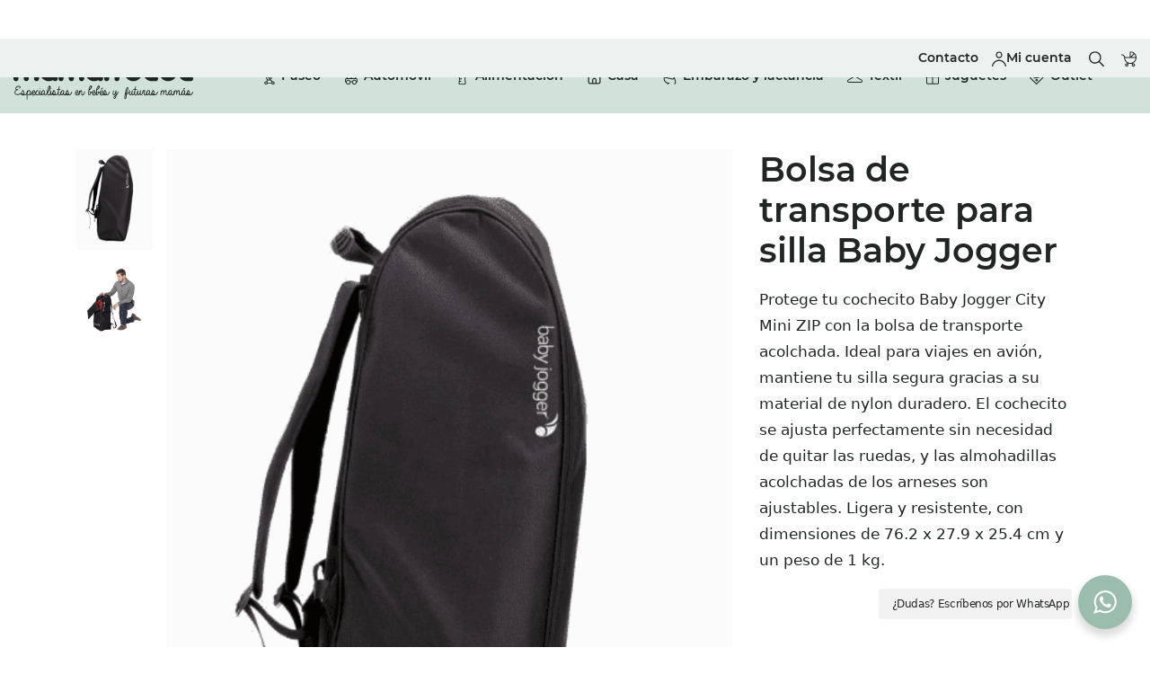

--- FILE ---
content_type: text/html; charset=UTF-8
request_url: https://www.mamanbebe.es/bolsa-de-transporte-para-silla-baby-jogger/
body_size: 36353
content:
<!DOCTYPE html>
<html lang="es" prefix="og: https://ogp.me/ns#">
<head>

    
    <meta charset="UTF-8">
    <meta name="viewport" content="width=device-width, initial-scale=1">
    <link rel="profile" href="https://gmpg.org/xfn/11">
    <meta http-equiv="X-UA-Compatible" content="IE=edge">

    
            <link rel="preload" href="https://www.mamanbebe.es/wp-content/uploads/sites/395/fonts/montserrat-semibold.woff2" as="font" type="font/woff2" crossorigin>

            
<!-- Optimización para motores de búsqueda de Rank Math -  https://rankmath.com/ -->
<title>Bolsa de transporte para silla Baby Jogger &bull; Maman Bébé</title>
<meta name="description" content="Protege tu cochecito Baby Jogger City Mini ZIP con la bolsa de transporte acolchada. Ideal para viajes en avión, mantiene tu silla segura gracias a su material de nylon duradero. El cochecito se ajusta perfectamente sin necesidad de quitar las ruedas, y las almohadillas acolchadas de los arneses son ajustables. Ligera y resistente, con dimensiones de 76.2 x 27.9 x 25.4 cm y un peso de 1 kg. &nbsp;"/>
<meta name="robots" content="follow, index, max-snippet:-1, max-video-preview:-1, max-image-preview:large"/>
<link rel="canonical" href="https://www.mamanbebe.es/bolsa-de-transporte-para-silla-baby-jogger/" />
<meta property="og:locale" content="es_ES" />
<meta property="og:type" content="product" />
<meta property="og:title" content="Bolsa de transporte para silla Baby Jogger &bull; Maman Bébé" />
<meta property="og:description" content="Protege tu cochecito Baby Jogger City Mini ZIP con la bolsa de transporte acolchada. Ideal para viajes en avión, mantiene tu silla segura gracias a su material de nylon duradero. El cochecito se ajusta perfectamente sin necesidad de quitar las ruedas, y las almohadillas acolchadas de los arneses son ajustables. Ligera y resistente, con dimensiones de 76.2 x 27.9 x 25.4 cm y un peso de 1 kg. &nbsp;" />
<meta property="og:url" content="https://www.mamanbebe.es/bolsa-de-transporte-para-silla-baby-jogger/" />
<meta property="og:site_name" content="Maman Bébé" />
<meta property="og:updated_time" content="2024-08-22T18:04:35+02:00" />
<meta property="og:image" content="https://www.mamanbebe.es/wp-content/uploads/sites/395/2023/03/Captura-de-pantalla-2023-03-02-a-las-17.52.53.png" />
<meta property="og:image:secure_url" content="https://www.mamanbebe.es/wp-content/uploads/sites/395/2023/03/Captura-de-pantalla-2023-03-02-a-las-17.52.53.png" />
<meta property="og:image:width" content="864" />
<meta property="og:image:height" content="1142" />
<meta property="og:image:alt" content="Bolsa de transporte para silla Baby Jogger" />
<meta property="og:image:type" content="image/png" />
<meta property="product:price:currency" content="EUR" />
<meta property="product:availability" content="instock" />
<meta name="twitter:card" content="summary_large_image" />
<meta name="twitter:title" content="Bolsa de transporte para silla Baby Jogger &bull; Maman Bébé" />
<meta name="twitter:description" content="Protege tu cochecito Baby Jogger City Mini ZIP con la bolsa de transporte acolchada. Ideal para viajes en avión, mantiene tu silla segura gracias a su material de nylon duradero. El cochecito se ajusta perfectamente sin necesidad de quitar las ruedas, y las almohadillas acolchadas de los arneses son ajustables. Ligera y resistente, con dimensiones de 76.2 x 27.9 x 25.4 cm y un peso de 1 kg. &nbsp;" />
<meta name="twitter:image" content="https://www.mamanbebe.es/wp-content/uploads/sites/395/2023/03/Captura-de-pantalla-2023-03-02-a-las-17.52.53.png" />
<meta name="twitter:label1" content="Precio" />
<meta name="twitter:data1" content="0,00&nbsp;&euro;" />
<meta name="twitter:label2" content="Disponibilidad" />
<meta name="twitter:data2" content="Hay existencias" />
<script type="application/ld+json" class="rank-math-schema">{"@context":"https://schema.org","@graph":[{"@type":"Organization","@id":"https://www.mamanbebe.es/#organization","name":"Maman B\u00e9b\u00e9","url":"https://www.mamanbebe.es"},{"productID":"18406","url":"https://www.mamanbebe.es/bolsa-de-transporte-para-silla-baby-jogger/","image":"https://www.mamanbebe.es/wp-content/uploads/sites/395/2023/03/Captura-de-pantalla-2023-03-02-a-las-17.52.53.png"},{"@type":"WebSite","@id":"https://www.mamanbebe.es/#website","url":"https://www.mamanbebe.es","name":"Maman B\u00e9b\u00e9","publisher":{"@id":"https://www.mamanbebe.es/#organization"},"inLanguage":"es"},{"@type":"ImageObject","@id":"https://www.mamanbebe.es/wp-content/uploads/sites/395/2023/03/Captura-de-pantalla-2023-03-02-a-las-17.52.53.png","url":"https://www.mamanbebe.es/wp-content/uploads/sites/395/2023/03/Captura-de-pantalla-2023-03-02-a-las-17.52.53.png","width":"864","height":"1142","inLanguage":"es"},{"@type":"BreadcrumbList","@id":"https://www.mamanbebe.es/bolsa-de-transporte-para-silla-baby-jogger/#breadcrumb","itemListElement":[{"@type":"ListItem","position":"1","item":{"@id":"https://www.mamanbebe.es/","name":"Inicio"}},{"@type":"ListItem","position":"2","item":{"@id":"https://www.mamanbebe.es/paseo/","name":"Paseo"}},{"@type":"ListItem","position":"3","item":{"@id":"https://www.mamanbebe.es/bolsa-de-transporte-para-silla-baby-jogger/","name":"Bolsa de transporte para silla Baby Jogger"}}]},{"@type":"ItemPage","@id":"https://www.mamanbebe.es/bolsa-de-transporte-para-silla-baby-jogger/#webpage","url":"https://www.mamanbebe.es/bolsa-de-transporte-para-silla-baby-jogger/","name":"Bolsa de transporte para silla Baby Jogger &bull; Maman B\u00e9b\u00e9","datePublished":"2023-03-02T18:02:28+01:00","dateModified":"2024-08-22T18:04:35+02:00","isPartOf":{"@id":"https://www.mamanbebe.es/#website"},"primaryImageOfPage":{"@id":"https://www.mamanbebe.es/wp-content/uploads/sites/395/2023/03/Captura-de-pantalla-2023-03-02-a-las-17.52.53.png"},"inLanguage":"es","breadcrumb":{"@id":"https://www.mamanbebe.es/bolsa-de-transporte-para-silla-baby-jogger/#breadcrumb"}},{"@type":"Product","name":"Bolsa de transporte para silla Baby Jogger &bull; Maman B\u00e9b\u00e9","description":"Protege tu cochecito Baby Jogger City Mini ZIP con la bolsa de transporte acolchada. Ideal para viajes en avi\u00f3n, mantiene tu silla segura gracias a su material de nylon duradero. El cochecito se ajusta perfectamente sin necesidad de quitar las ruedas, y las almohadillas acolchadas de los arneses son ajustables. Ligera y resistente, con dimensiones de 76.2 x 27.9 x 25.4 cm y un peso de 1 kg. &nbsp;","category":"Paseo","mainEntityOfPage":{"@id":"https://www.mamanbebe.es/bolsa-de-transporte-para-silla-baby-jogger/#webpage"},"image":[{"@type":"ImageObject","url":"https://www.mamanbebe.es/wp-content/uploads/sites/395/2023/03/Captura-de-pantalla-2023-03-02-a-las-17.52.53.png","height":"1142","width":"864"},{"@type":"ImageObject","url":"https://www.mamanbebe.es/wp-content/uploads/sites/395/2023/03/Captura-de-pantalla-2023-03-02-a-las-17.57.02.png","height":"1054","width":"1084"}],"@id":"https://www.mamanbebe.es/bolsa-de-transporte-para-silla-baby-jogger/#richSnippet"}]}</script>
<!-- /Plugin Rank Math WordPress SEO -->

<link rel="alternate" type="application/rss+xml" title="Maman Bébé &raquo; Feed" href="https://www.mamanbebe.es/feed/" />
<link rel="alternate" type="application/rss+xml" title="Maman Bébé &raquo; Feed de los comentarios" href="https://www.mamanbebe.es/comments/feed/" />
<style id='wp-img-auto-sizes-contain-inline-css' type='text/css'>
img:is([sizes=auto i],[sizes^="auto," i]){contain-intrinsic-size:3000px 1500px}
/*# sourceURL=wp-img-auto-sizes-contain-inline-css */
</style>
<link rel='stylesheet' id='web-bootstrap-style-css' href='https://www.mamanbebe.es/wp-content/themes/pom/assets/dist/css/base/bootstrap.min.css?ver=1.0.2' type='text/css' media='all' />
<link rel='stylesheet' id='web-flickity-style-css' href='https://www.mamanbebe.es/wp-content/themes/pom/assets/dist/css/base/flickity.min.css?ver=1.0.2' type='text/css' media='all' />
<link rel='stylesheet' id='web-photoswipe-style-css' href='https://www.mamanbebe.es/wp-content/themes/pom/assets/dist/css/base/photoswipe.min.css?ver=1.0.2' type='text/css' media='all' />
<link rel='stylesheet' id='web-jquery-datetimepicker-style-css' href='https://www.mamanbebe.es/wp-content/themes/pom/assets/dist/css/base/datetimepicker.min.css?ver=1.0.2' type='text/css' media='all' />
<link rel='stylesheet' id='woocommerce-general-css' href='https://www.mamanbebe.es/wp-content/plugins/woocommerce/assets/css/woocommerce.css?ver=1.0.2' type='text/css' media='all' />
<link rel='stylesheet' id='woocommerce-layout-css' href='https://www.mamanbebe.es/wp-content/plugins/woocommerce/assets/css/woocommerce-layout.css?ver=1.0.2' type='text/css' media='all' />
<link rel='stylesheet' id='web-main-style-css' href='https://www.mamanbebe.es/wp-content/uploads/sites/395/website.min.css?ver=1.0.2.1767344796' type='text/css' media='all' />
<link rel='stylesheet' id='web-woocommerce-css' href='https://www.mamanbebe.es/wp-content/themes/pom/assets/css/woocommerce-full.css?ver=1.0.2' type='text/css' media='all' />
<link rel='stylesheet' id='web-frequently-bought-together-css' href='https://www.mamanbebe.es/wp-content/plugins/pom-tweaks/app/sections/woocommerce/woocommerce_frequently_bought_together/front.css?ver=1.0.2' type='text/css' media='all' />
<link rel='stylesheet' id='woocommerce-smallscreen-css' href='https://www.mamanbebe.es/wp-content/plugins/woocommerce/assets/css/woocommerce-smallscreen.css?ver=10.4.3' type='text/css' media='only screen and (max-width: 768px)' />
<style id='woocommerce-inline-inline-css' type='text/css'>
.woocommerce form .form-row .required { visibility: visible; }
/*# sourceURL=woocommerce-inline-inline-css */
</style>
<link rel='stylesheet' id='dashicons-css' href='https://www.mamanbebe.es/wp-includes/css/dashicons.min.css?ver=6.9' type='text/css' media='all' />
<link rel='stylesheet' id='woocommerce-addons-css-css' href='https://www.mamanbebe.es/wp-content/plugins/woocommerce-product-addons/assets/css/frontend/frontend.css?ver=8.1.2' type='text/css' media='all' />
<link rel='stylesheet' id='web-custom-styles-css' href='https://www.mamanbebe.es/wp-content/uploads/sites/395/custom.css?ver=1.0.2.1734431601' type='text/css' media='all' />
<script type="text/template" id="tmpl-variation-template">
    <div class="woocommerce-variation-description">
        {{{ data.variation.variation_description }}}
    </div>

    <div class="woocommerce-variation-price">
        {{{ data.variation.price_html }}}
    </div>

    <div class="woocommerce-variation-availability">
        {{{ data.variation.availability_html }}}
    </div>
</script>
<script type="text/template" id="tmpl-unavailable-variation-template">
    <p>Lo sentimos, este producto no está disponible. Por favor selecciona otra combinación.</p>
</script>
<script type="text/javascript" src="https://www.mamanbebe.es/wp-includes/js/jquery/jquery.min.js?ver=3.7.1" id="jquery-core-js"></script>
<script type="text/javascript" src="https://www.mamanbebe.es/wp-content/plugins/woocommerce/assets/js/jquery-blockui/jquery.blockUI.min.js?ver=2.7.0-wc.10.4.3" id="wc-jquery-blockui-js" defer="defer" data-wp-strategy="defer"></script>
<script type="text/javascript" id="wc-add-to-cart-js-extra">
/* <![CDATA[ */
var wc_add_to_cart_params = {"ajax_url":"/wp-admin/admin-ajax.php","wc_ajax_url":"/?wc-ajax=%%endpoint%%","i18n_view_cart":"Ver carrito","cart_url":"https://www.mamanbebe.es/carrito/","is_cart":"","cart_redirect_after_add":"yes"};
//# sourceURL=wc-add-to-cart-js-extra
/* ]]> */
</script>
<script type="text/javascript" src="https://www.mamanbebe.es/wp-content/plugins/woocommerce/assets/js/frontend/add-to-cart.min.js?ver=10.4.3" id="wc-add-to-cart-js" defer="defer" data-wp-strategy="defer"></script>
<script type="text/javascript" id="wc-single-product-js-extra">
/* <![CDATA[ */
var wc_single_product_params = {"i18n_required_rating_text":"Por favor elige una puntuaci\u00f3n","i18n_rating_options":["1 de 5 estrellas","2 de 5 estrellas","3 de 5 estrellas","4 de 5 estrellas","5 de 5 estrellas"],"i18n_product_gallery_trigger_text":"Ver galer\u00eda de im\u00e1genes a pantalla completa","review_rating_required":"yes","flexslider":{"rtl":false,"animation":"slide","smoothHeight":true,"directionNav":false,"controlNav":"thumbnails","slideshow":false,"animationSpeed":500,"animationLoop":false,"allowOneSlide":false},"zoom_enabled":"","zoom_options":[],"photoswipe_enabled":"","photoswipe_options":{"shareEl":false,"closeOnScroll":false,"history":false,"hideAnimationDuration":0,"showAnimationDuration":0},"flexslider_enabled":""};
//# sourceURL=wc-single-product-js-extra
/* ]]> */
</script>
<script type="text/javascript" src="https://www.mamanbebe.es/wp-content/plugins/woocommerce/assets/js/frontend/single-product.min.js?ver=10.4.3" id="wc-single-product-js" defer="defer" data-wp-strategy="defer"></script>
<script type="text/javascript" src="https://www.mamanbebe.es/wp-content/plugins/woocommerce/assets/js/js-cookie/js.cookie.min.js?ver=2.1.4-wc.10.4.3" id="wc-js-cookie-js" defer="defer" data-wp-strategy="defer"></script>
<script type="text/javascript" id="woocommerce-js-extra">
/* <![CDATA[ */
var woocommerce_params = {"ajax_url":"/wp-admin/admin-ajax.php","wc_ajax_url":"/?wc-ajax=%%endpoint%%","i18n_password_show":"Mostrar contrase\u00f1a","i18n_password_hide":"Ocultar contrase\u00f1a"};
//# sourceURL=woocommerce-js-extra
/* ]]> */
</script>
<script type="text/javascript" src="https://www.mamanbebe.es/wp-content/plugins/woocommerce/assets/js/frontend/woocommerce.min.js?ver=10.4.3" id="woocommerce-js" defer="defer" data-wp-strategy="defer"></script>
<script type="text/javascript" src="https://www.mamanbebe.es/wp-content/plugins/woocommerce/assets/js/dompurify/purify.min.js?ver=10.4.3" id="wc-dompurify-js" defer="defer" data-wp-strategy="defer"></script>
	<noscript><style>.woocommerce-product-gallery{ opacity: 1 !important; }</style></noscript>
	
        <!-- Google Analytics -->
        <script async src="https://www.googletagmanager.com/gtag/js?id=G-E20F546H71#asyncload"></script>
        <script>
            window.dataLayer = window.dataLayer || [];
            function gtag() {
                dataLayer.push(arguments);
            }
            gtag('js', new Date());
            gtag('config', 'G-E20F546H71');

                    </script>
        <!-- Google Analytics -->

        
        <script>
			
                        dataLayer.push({ ecommerce: null });
                        dataLayer.push({
                          event: 'view_item',
                          ecommerce: {
                            items: [
                              {
                                'item_name': "Bolsa de transporte para silla Baby Jogger",
                                'item_id': "18406",
                                'price': 0,
                                  "item_category": "Paseo",
"item_category2": "Accesorios",
"item_category3": "Cochecitos",
                              }
                            ]
                          }
                        });

                        // Add to cart
                        document.addEventListener('DOMContentLoaded', function() {
                          const addToCartButtons = document.querySelectorAll('.single_add_to_cart_button');

                          addToCartButtons.forEach(function(button) {
                            button.addEventListener('click', function() {
                              const quantityInput = document.querySelector('input[name="quantity"]');
                              const quantity = quantityInput ? parseInt(quantityInput.value) : 1;

                              dataLayer.push({ ecommerce: null });
                              dataLayer.push({
                                'event': 'add_to_cart',
                                'ecommerce': {
                                  'items': [
                                    {
                                      'item_name': "Bolsa de transporte para silla Baby Jogger",
                                      'item_id': "18406",
                                      'price': "",
                                        "item_category": "Paseo",
"item_category2": "Accesorios",
"item_category3": "Cochecitos",
                                      'quantity': quantity
                                    }
                                  ]
                                }
                              });
                            });
                          });
                        });

                                </script>

		<link rel="icon" href="https://www.mamanbebe.es/wp-content/uploads/sites/395/2020/10/cropped-favicon-1-32x32.png" sizes="32x32" />
<link rel="icon" href="https://www.mamanbebe.es/wp-content/uploads/sites/395/2020/10/cropped-favicon-1-192x192.png" sizes="192x192" />
<link rel="apple-touch-icon" href="https://www.mamanbebe.es/wp-content/uploads/sites/395/2020/10/cropped-favicon-1-180x180.png" />
<meta name="msapplication-TileImage" content="https://www.mamanbebe.es/wp-content/uploads/sites/395/2020/10/cropped-favicon-1-270x270.png" />

<link rel='stylesheet' id='wc-blocks-style-css' href='https://www.mamanbebe.es/wp-content/plugins/woocommerce/assets/client/blocks/wc-blocks.css?ver=wc-10.4.3' type='text/css' media='all' />
<link rel='stylesheet' id='web-custom-post-1064-styles-css' href='https://www.mamanbebe.es/wp-content/uploads/sites/395/post-1064.css?ver=1.0.2.1734431601' type='text/css' media='all' />
</head>

<body class="wp-singular product-template-default single single-product postid-18406 wp-theme-pom web-header-1 theme-pom woocommerce woocommerce-page woocommerce-no-js product-cat-paseo product-cat-accesorios product-cat-cochecitos-de-paseo">


<a href="#content" class="skip-link">Saltar al contenido principal</a>


<header class="web-header web-navbar-sticky   web-header-opaque web-header-full-width">
    
<nav class="web-top-nav  5 fw-300 text-transform-none lh-1-5 fs-14 sticky">
    <div class="container-fluid">
        <div class="web-contacts-left">
            <div class="web-navbar">
                <ul class="web-nav">

                    
                </ul>
            </div>
        </div>
        <div class="web-contacts-right">
            <div class="web-navbar">
                <ul class="web-nav">
                    <li id="menu-item-1094-top-bar-right" class="main-menu-item  menu-item-even menu-item-depth-0  menu-item menu-item-type-post_type menu-item-object-page"><a href="https://www.mamanbebe.es/contacto/" class="menu-link main-menu-link"><span><span class="web-nav-item-content"><span class="web-nav-item-title">Contacto</span></span></span></a></li><li id="menu-item-1092-top-bar-right" class="main-menu-item  menu-item-even menu-item-depth-0  menu-item menu-item-type-post_type menu-item-object-page"><a href="https://www.mamanbebe.es/mi-cuenta/" class="menu-link main-menu-link"><span><i class="icon web-svg-icon maman-bebe user"><?xml version="1.0" encoding="UTF-8"?> <!-- Generator: Adobe Illustrator 24.1.3, SVG Export Plug-In . SVG Version: 6.00 Build 0) --> <svg xmlns="http://www.w3.org/2000/svg" xmlns:xlink="http://www.w3.org/1999/xlink" version="1.1" id="Capa_1" x="0px" y="0px" viewBox="0 0 198.1 195.9" style="enable-background:new 0 0 198.1 195.9;" xml:space="preserve"> <style type="text/css"> .st0{fill:#EBF2EF;} .st1{fill:#D4E8DF;} </style> <g id="zqBsbg.tif"> <g> <path d="M161.9,129.7c-18.4-14.3-40.8-21.8-65-21.8c-0.7,0-1.5,0.1-2.4,0.1c-2.5,0.1-5.9,0.3-9.1,0.8 c-32.1,4.9-56.8,21.3-73.5,48.7c-5.2,8.5-8.9,17.9-11.5,28.7c-1,4,0.7,7.6,4.2,9.1c2.1,0.9,4.1,0.9,5.9-0.1 c2.2-1.1,3.8-3.3,4.5-6.3c6.1-24.6,22.3-45.2,44.4-56.7c22-11.4,47.9-12.7,71.1-3.6c27.6,10.8,45.3,31.2,52.8,60.7 c0.6,2.5,2,4.5,3.9,5.6c1.6,1,3.5,1.2,5.5,0.7c4.1-1.1,6.3-5.1,5.2-9.6C192.6,163.4,180.1,143.9,161.9,129.7z"></path> <path d="M99,88c0.1,0,0.1,0,0.2,0c11.6,0,22.6-4.6,30.9-12.8c8.4-8.3,13-19.4,13-31.1c0-24.2-19.7-44-43.9-44.1c0,0-0.1,0-0.1,0 C87.4,0,76.3,4.5,68,12.8c-8.3,8.3-12.9,19.3-13,31.1C55,68.1,74.7,87.9,99,88z M99.1,14.8c0.1,0,0.1,0,0.2,0 c7.7,0,15,3.1,20.5,8.7c5.5,5.6,8.5,12.9,8.4,20.7c-0.1,7.8-3.2,15.1-8.7,20.5c-5.5,5.4-12.7,8.3-20.4,8.3c-0.1,0-0.2,0-0.3,0 c-7.7-0.1-15-3.2-20.4-8.7C72.9,58.8,70,51.5,70,43.8C70.2,27.8,83.2,14.8,99.1,14.8z"></path> </g> </g> </svg> </i></span><span><span class="web-nav-item-content"><span class="web-nav-item-title">Mi cuenta</span></span></span></a></li>
                            <li>
                                <a href="#" class="web-search-toggle no-effect-on-link" aria-label="Buscar">
                                    <span class="toggle-main-icon"><i class="icon web-svg-icon maman-bebe search"><?xml version="1.0" encoding="UTF-8"?> <!-- Generator: Adobe Illustrator 24.1.3, SVG Export Plug-In . SVG Version: 6.00 Build 0) --> <svg xmlns="http://www.w3.org/2000/svg" xmlns:xlink="http://www.w3.org/1999/xlink" version="1.1" id="Capa_1" x="0px" y="0px" viewBox="0 0 193.9 194" style="enable-background:new 0 0 193.9 194;" xml:space="preserve"> <style type="text/css"> .st0{fill:#EBF2EF;} .st1{fill:#D4E8DF;} </style> <g> <polygon points="128.3,140 128.3,140 128.3,140 "></polygon> <path d="M193.9,187.6v-3.2c-0.9-2.4-2.7-4.3-4.9-6.5c-9.7-9.7-19.4-19.4-29.1-29.1l-1.8-1.8c-5.8-5.8-11.6-11.6-17.3-17.3 c-0.1,0-0.1-0.1-0.2-0.1l-2.4-2.5l1.5-2.1c0.8-1.5,1.7-3.1,2.6-4.7c2.3-4.1,4.7-8.3,6.7-12.6c2.6-5.4,4.4-11.8,5.4-19.4 c0.9-6.8,1-13.6,0.2-20.1c-0.9-6.7-2.5-13.3-5-19.5c-2.4-6.2-5.8-12.1-9.9-17.7c-3.9-5.2-8.5-10-14-14.4 C111.3,5.2,93.2-0.7,74.7,0.1C56.1,0.8,38.3,8.3,24.5,21C-3.4,46.6-8.1,89.9,13.6,121.6c10.9,15.9,25.9,26.4,44.5,31.1 c23.8,6,46.5,1.4,67.3-13.8l1.5-1.1l1.2,1.4c0.1,0.2,0.3,0.3,0.4,0.5l0.1,0.1c0.2,0.3,0.5,0.6,0.7,0.8l14.6,14.6 c11.5,11.5,23,23,34.5,34.6c2.1,2.1,3.9,3.6,6.1,4.2h2.9C190.8,192.9,192.9,190.9,193.9,187.6z M121.2,121.6 c-11.7,11.6-27.1,18-43.4,18l-0.3,0c-34.2-0.1-62-28-61.9-62.1c0-16.5,6.5-32.1,18.3-43.8c11.7-11.7,27.2-18.1,43.6-18.1 c0.1,0,0.1,0,0.2,0c16.5,0,32.1,6.5,43.8,18.3c11.7,11.7,18.1,27.3,18.1,43.8C139.5,94.3,133,109.9,121.2,121.6z"></path> </g> </svg> </i></span>
                                    <span class="toggle-close-icon"><i class="icon web-svg-icon feather x"><svg xmlns="http://www.w3.org/2000/svg" width="20" height="20" fill="none" stroke="currentColor" stroke-linecap="round" stroke-linejoin="round" stroke-width="2" class="feather feather-x" viewBox="0 0 24 24"><path d="M18 6L6 18M6 6l12 12"/></svg></i></span>
                                </a>
                            </li>

                            
    <li class="single-icon cart-menu web-drop-item">
        <a href="#" class="no-effect-on-link"  aria-label="Carrito">
            <span><i class="icon web-svg-icon maman-bebe silla"><?xml version="1.0" encoding="UTF-8"?> <!-- Generator: Adobe Illustrator 24.1.3, SVG Export Plug-In . SVG Version: 6.00 Build 0) --> <svg xmlns="http://www.w3.org/2000/svg" xmlns:xlink="http://www.w3.org/1999/xlink" version="1.1" id="Capa_1" x="0px" y="0px" viewBox="0 0 195.4 195.7" style="enable-background:new 0 0 195.4 195.7;" xml:space="preserve"> <g id="dHLFvm.tif"> <g> <path d="M67.5,195.7c-2.1-0.6-4.2-1.1-6.2-2c-8.4-3.7-13.1-12.5-12.1-21.9c0.9-8.6,7.9-16.2,16.6-17.9c3.8-0.7,8.1-1,14.6,2.1 c1.3-1.3,2.5-2.6,3.8-3.9c-2.1-1.1-4.3-2.1-6.4-3.3c-22.7-13.1-36.1-32.6-40.2-58.4c-0.7-4.3-0.7-8.7-0.9-13.1 C35.9,62.6,23.9,50,9.2,48.5c-1.2-0.1-2.4-0.1-3.6-0.2C2.1,48-0.2,45.4,0,42c0.2-3.1,2.9-5.3,6.3-5.2c16.1,0.6,28.3,7.9,36.5,21.7 c1.3,2.3,2.4,4.8,3.2,7.3c0.9,2.5,1.3,5.1,2,7.7c20.6,0,41.4,0,62.4,0c0-0.6,0-1.2,0-1.8c0-21.6,0-43.2,0-64.7 c0-4.2,0.8-5.5,4.6-7.1c2,0,4,0,6,0c2.7,0.4,5.5,0.7,8.2,1.1c20.1,3.5,36.4,13.3,49.1,29.2c9,11.3,14.4,24.3,16.3,38.6 c0.3,2.4,0.5,4.8,0.8,7.2c0,2.6,0,5.2,0,7.7c-0.4,2.9-0.6,5.8-1.1,8.6c-4.8,25.6-18.7,44.6-41.5,57.2c-2.9,1.6-6.1,2.9-9.2,4.3 c0.7,0.7,1.4,1.4,2.1,2c7-3.4,14-3.7,20.8,0.3c7.1,4.1,10.6,10.5,10.4,18.6c-0.2,8.5-4.4,14.9-12.1,18.6c-2,1-4.2,1.4-6.3,2 c-1.7,0-3.4,0-5.2,0c-0.3-0.1-0.5-0.2-0.8-0.3c-11-1.9-18.5-11.4-17.5-22.5c0.3-2.9,1.3-5.8,2.1-9c-1.8-1.8-3.8-3.9-6-5.9 c-0.3-0.3-1.1-0.4-1.5-0.3c-10.8,1.8-21.5,1.5-32.2-1.1c-0.8-0.2-1.3-0.1-1.9,0.5c-2,2.1-4.1,4.2-6.2,6.2 c-0.7,0.7-0.9,1.2-0.4,2.2c5.1,10.7,0.4,23.6-10.4,28.4c-1.9,0.8-4,1.2-6,1.8C71,195.7,69.3,195.7,67.5,195.7z M183.6,85.2 c-45.1,0-90,0-134.9,0c1.4,28.6,26,60.3,64.2,62.1C152.7,149.1,181.5,117.6,183.6,85.2z M121.9,64.9c12.5-12.5,25.1-25,37.6-37.6 c-7.7-7.8-29.2-16.6-37.6-15.4C121.9,29.6,121.9,47.4,121.9,64.9z M130.3,73.6c17.9,0,35.6,0,53.5,0c-1.4-14.3-6.5-26.9-15.6-37.8 C155.5,48.4,142.9,61,130.3,73.6z M70.1,184.2c5.3,0,9.6-4.3,9.7-9.5c0-5.4-4.3-9.8-9.6-9.8c-5.2,0-9.5,4.2-9.6,9.4 C60.5,179.9,64.7,184.2,70.1,184.2z M155.9,184.2c5.3,0,9.7-4.3,9.7-9.5c0-5.4-4.3-9.8-9.6-9.8c-5.3,0-9.5,4.2-9.6,9.4 C146.4,179.9,150.5,184.2,155.9,184.2z"></path> </g> </g> </svg> </i></span>
            <span class="cart-count web-badge fade" id="web_small_cart_count"></span>
        </a>
        <div class="cart-content dropdown bg-main-7 text-main-5">
            
    <div class="web-widget">
        <div class="web-widget-store-cart" id="web_small_cart">
            <div class="web_hide_small_cart" data-cart-count="0">
                <div class="widget_shopping_cart_content"></div>            </div>
        </div>
    </div>

            </div>
    </li>

                    </ul>
            </div>
        </div>
    </div>
</nav>

<nav class="web-main-nav sticky web-navbar fw-300 text-transform-none lh-1-5 fs-16">
    <div class="container-fluid">
        <div class="web-nav-table ">
            
<a href="https://www.mamanbebe.es/" rel="home" class="web-nav-logo" aria-label="Tienda especializada en bebés y futuras mamás con tiendas en San sebastián. " title="Tienda especializada en bebés y futuras mamás con tiendas en San sebastián. " itemprop="url">
	<img class="web-hide-on-sm web-hide-on-xs" src="https://www.mamanbebe.es/wp-content/uploads/sites/395/2020/10/logo.svg" alt="Maman Bébé" itemprop="logo"><img class="web-hide-on-lg web-hide-on-md" src="https://www.mamanbebe.es/wp-content/uploads/sites/395/2020/10/logo-xs.svg" alt="Maman Bébé" itemprop="logo"></a>
<ul class="web-nav align-center hidden-md-down"><li id="menu-item-1164-menu-1" class="main-menu-item  menu-item-even menu-item-depth-0  menu-item menu-item-type-taxonomy menu-item-object-product_cat current-product-ancestor current-menu-parent current-product-parent menu-item-has-children web-drop-item web-drop-item"><a href="https://www.mamanbebe.es/paseo/" class="menu-link main-menu-link"><span><i class="icon web-svg-icon maman-bebe cochecito"><?xml version="1.0" encoding="UTF-8"?> <!-- Generator: Adobe Illustrator 19.0.0, SVG Export Plug-In . SVG Version: 6.00 Build 0) --> <svg xmlns="http://www.w3.org/2000/svg" xmlns:xlink="http://www.w3.org/1999/xlink" version="1.1" id="Capa_1" x="0px" y="0px" viewBox="0 0 511.999 511.999" style="enable-background:new 0 0 511.999 511.999;" xml:space="preserve"> <g> <g> <path d="M456.515,418.167c-15.021-15.021-36.639-19.502-55.61-13.472l-79.656-94.248h66.755v-29.926h-92.047l-75.387-89.197 L346.495,35.848l-13.523-9.135C307.105,9.237,276.872,0,245.54,0c-29.752,0-58.697,8.392-83.705,24.271 c-21.657,13.75-39.537,32.548-52.177,54.712H39.407v55.399h29.926V108.91h39.569l107.746,245.578l-21.332,49.152 c-18.025-4.359-37.84,0.483-51.884,14.527c-21.436,21.437-21.436,56.317,0,77.755c10.719,10.719,24.797,16.077,38.877,16.077 c14.079,0,28.159-5.359,38.877-16.077c6.881-6.882,11.541-15.151,14.005-23.914h129.566c2.463,8.762,7.123,17.032,14.005,23.914 c10.719,10.719,24.797,16.077,38.876,16.077s28.16-5.359,38.878-16.077C477.951,474.484,477.951,439.605,456.515,418.167z M200.024,474.762c-9.769,9.767-25.665,9.767-35.432,0c-9.769-9.769-9.769-25.665,0-35.434c9.768-9.768,25.664-9.768,35.432,0 C209.793,449.097,209.793,464.993,200.024,474.762z M177.876,49.535c20.205-12.828,43.603-19.609,67.664-19.609 c19.795,0,39.042,4.555,56.482,13.28l-101.12,124.848l-64.233-75.999C146.828,74.884,160.922,60.3,177.876,49.535z M173.804,182.354l132.809,157.137h-63.865L173.804,182.354z M364.757,442.083H235.191c-2.426-8.63-6.989-16.775-13.697-23.592 l21.298-49.072h89.116l43.913,51.957C370.539,427.559,366.85,434.639,364.757,442.083z M435.354,474.762 c-9.768,9.767-25.664,9.769-35.432,0c-9.769-9.769-9.769-25.665,0-35.434c9.768-9.767,25.664-9.769,35.432,0 C445.123,449.097,445.123,464.993,435.354,474.762z"></path> </g> </g> <g> </g> <g> </g> <g> </g> <g> </g> <g> </g> <g> </g> <g> </g> <g> </g> <g> </g> <g> </g> <g> </g> <g> </g> <g> </g> <g> </g> <g> </g> </svg> </i></span><span><span class="web-nav-item-content"><span class="web-nav-item-title">Paseo</span></span></span></a><ul class="dropdown">	<li id="menu-item-1166-menu-1" class="sub-menu-item  menu-item-odd menu-item-depth-1  menu-item menu-item-type-taxonomy menu-item-object-product_cat current-product-ancestor current-menu-parent current-product-parent menu-item-has-children web-drop-item web-drop-item"><a href="https://www.mamanbebe.es/paseo/cochecitos-de-paseo/" class="menu-link sub-menu-link"><span><span class="web-nav-item-content"><span class="web-nav-item-title">Cochecitos</span></span></span></a><ul class="dropdown">		<li id="menu-item-1258-menu-1" class="sub-menu-item sub-sub-menu-item menu-item-even menu-item-depth-2  menu-item menu-item-type-taxonomy menu-item-object-product_cat"><a href="https://www.mamanbebe.es/paseo/cochecitos-de-paseo/sillas-cochecitos-de-paseo/" class="menu-link sub-menu-link"><span><span class="web-nav-item-content"><span class="web-nav-item-title">Sillas</span></span></span></a></li>		<li id="menu-item-1167-menu-1" class="sub-menu-item sub-sub-menu-item menu-item-even menu-item-depth-2  menu-item menu-item-type-taxonomy menu-item-object-product_cat"><a href="https://www.mamanbebe.es/paseo/cochecitos-de-paseo/duos/" class="menu-link sub-menu-link"><span><span class="web-nav-item-content"><span class="web-nav-item-title">Dúos</span></span></span></a></li>		<li id="menu-item-1168-menu-1" class="sub-menu-item sub-sub-menu-item menu-item-even menu-item-depth-2  menu-item menu-item-type-taxonomy menu-item-object-product_cat"><a href="https://www.mamanbebe.es/paseo/cochecitos-de-paseo/gemelares/" class="menu-link sub-menu-link"><span><span class="web-nav-item-content"><span class="web-nav-item-title">Gemelares</span></span></span></a></li></ul></li>	<li id="menu-item-1170-menu-1" class="sub-menu-item  menu-item-odd menu-item-depth-1  menu-item menu-item-type-taxonomy menu-item-object-product_cat"><a href="https://www.mamanbebe.es/paseo/porteo/" class="menu-link sub-menu-link"><span><span class="web-nav-item-content"><span class="web-nav-item-title">Porteo</span></span></span></a></li>	<li id="menu-item-1171-menu-1" class="sub-menu-item  menu-item-odd menu-item-depth-1  menu-item menu-item-type-taxonomy menu-item-object-product_cat"><a href="https://www.mamanbebe.es/paseo/sillas-ligeras/" class="menu-link sub-menu-link"><span><span class="web-nav-item-content"><span class="web-nav-item-title">Sillas ligeras</span></span></span></a></li>	<li id="menu-item-1173-menu-1" class="sub-menu-item  menu-item-odd menu-item-depth-1  menu-item menu-item-type-taxonomy menu-item-object-product_cat"><a href="https://www.mamanbebe.es/paseo/complementos-paseo/" class="menu-link sub-menu-link"><span><span class="web-nav-item-content"><span class="web-nav-item-title">Complementos</span></span></span></a></li>	<li id="menu-item-1172-menu-1" class="sub-menu-item  menu-item-odd menu-item-depth-1  menu-item menu-item-type-taxonomy menu-item-object-product_cat menu-item-has-children web-drop-item web-drop-item"><a href="https://www.mamanbebe.es/paseo/sacos-colchonetas-y-fundas/" class="menu-link sub-menu-link"><span><span class="web-nav-item-content"><span class="web-nav-item-title">Sacos, colchonetas y fundas</span></span></span></a><ul class="dropdown">		<li id="menu-item-11575-menu-1" class="sub-menu-item sub-sub-menu-item menu-item-even menu-item-depth-2  menu-item menu-item-type-taxonomy menu-item-object-product_cat"><a href="https://www.mamanbebe.es/paseo/sacos-colchonetas-y-fundas/capazos/" class="menu-link sub-menu-link"><span><span class="web-nav-item-content"><span class="web-nav-item-title">Capazos</span></span></span></a></li>		<li id="menu-item-11577-menu-1" class="sub-menu-item sub-sub-menu-item menu-item-even menu-item-depth-2  menu-item menu-item-type-taxonomy menu-item-object-product_cat"><a href="https://www.mamanbebe.es/paseo/sacos-colchonetas-y-fundas/sillas/" class="menu-link sub-menu-link"><span><span class="web-nav-item-content"><span class="web-nav-item-title">Sillas</span></span></span></a></li></ul></li>	<li id="menu-item-1165-menu-1" class="sub-menu-item  menu-item-odd menu-item-depth-1  menu-item menu-item-type-taxonomy menu-item-object-product_cat current-product-ancestor current-menu-parent current-product-parent"><a href="https://www.mamanbebe.es/paseo/accesorios/" class="menu-link sub-menu-link"><span><span class="web-nav-item-content"><span class="web-nav-item-title">Accesorios</span></span></span></a></li></ul></li><li id="menu-item-1183-menu-1" class="main-menu-item  menu-item-even menu-item-depth-0  menu-item menu-item-type-taxonomy menu-item-object-product_cat menu-item-has-children web-drop-item web-mega-item web-drop-item"><a href="https://www.mamanbebe.es/sillas-para-automovil/" class="menu-link main-menu-link"><span><i class="icon web-svg-icon maman-bebe coche"><?xml version="1.0" encoding="UTF-8"?> <!-- Generator: Adobe Illustrator 24.1.3, SVG Export Plug-In . SVG Version: 6.00 Build 0) --> <svg xmlns="http://www.w3.org/2000/svg" xmlns:xlink="http://www.w3.org/1999/xlink" version="1.1" id="Capa_1" x="0px" y="0px" viewBox="0 0 173.2 196.1" style="enable-background:new 0 0 173.2 196.1;" xml:space="preserve"> <g id="z4bfcq.tif"> <g> <path d="M130.7,196.1c-2,0-4.1,0-6.1,0c-0.4-0.1-0.8-0.3-1.2-0.4c-11.9-2-20.3-8.5-24.9-19.6c-1.3-3.1-1.8-6.4-2.7-9.7 c-6,0-12.3,0-18.4,0c-0.1,0.2-0.2,0.2-0.2,0.3c0,0.3-0.1,0.5-0.1,0.8c-1.6,12.1-7.8,21-19.1,25.9c-3,1.3-6.4,1.9-9.7,2.8 c-2,0-4.1,0-6.1,0c-0.4-0.1-0.8-0.3-1.2-0.4c-13.8-2.1-24.2-12.1-26.8-25.9c-0.2-1.2-0.4-2.3-0.6-3.6c-2.1,0-4-0.1-5.9,0 c-3.6,0.3-6.2-0.9-7.7-4.2c0-9.3,0-18.6,0-27.9c0.1-0.3,0.3-0.6,0.3-0.9c1.5-8.3,6-14.5,13.7-18.2c2.9-1.4,6.1-2,9.4-3.1 c0-0.5,0-1.3,0-2.1c0.1-7.7-0.2-15.5,0.4-23.1c1.5-16.7,8.9-30.6,21.6-41.6c2.5-2.2,5.2-4,7.8-6.1c-0.3-0.2-0.5-0.3-0.7-0.5 C44.9,34,41.2,27.1,42.3,18.3c1.1-9,6.5-15.1,15.4-17.2c6.2-1.5,12.5-1.2,18.8-0.1c4,0.7,7.1,2.9,10,5.6c6.4-4.7,9.3-6.1,14-6.1 c3.6-0.1,7.3-0.1,10.9,0c15.2,0.4,24.7,17.9,16.8,30.9c-2.1,3.4-4.9,5.9-8.3,7.9c0.2,0.2,0.2,0.4,0.3,0.4c0.6,0.4,1.3,0.9,1.9,1.3 c16.2,11.4,25.6,27,27.3,46.7c0.6,7.5,0.3,15.2,0.4,22.7c0,0.7,0,1.5,0,2.2c0.4,0.1,0.6,0.2,0.8,0.2c10.5,1.3,17.6,6.8,21.3,16.7 c0.6,1.6,0.9,3.4,1.4,5.1c0,9.2,0,18.4,0,27.5c-1.6,3.4-4.3,4.6-7.9,4.2c-1.9-0.2-3.8,0-5.7,0c-0.1,0.5-0.2,0.7-0.2,1 c-1.5,12.2-7.7,21-18.9,26C137.4,194.7,134,195.2,130.7,196.1z M80.7,112.6c0-23.7,0-47.3,0-70.9c-0.5,0.1-1,0.1-1.4,0.1 c-9.7,1.5-18.5,5.2-26,11.6C41.4,63.7,35.1,76.6,34.9,92.4c-0.1,6,0,12.1,0,18.2c0,0.7,0,1.3,0,2.1 C50.3,112.6,65.5,112.6,80.7,112.6z M138.3,112.6c0-6.7,0.2-13.1,0-19.5c-0.6-19.3-8.9-34.3-25.5-44.6c-6.2-3.8-13-6-20.4-6.9 c0,23.7,0,47.3,0,71C107.8,112.6,122.9,112.6,138.3,112.6z M11.6,154.7c3.3,0.2,3.3,0.2,4.4-2.6c0-0.1,0-0.1,0.1-0.2 c5.4-12.2,17-19.6,30.4-19.3c12.6,0.3,24,8.4,28.7,20.7c0.5,1.3,1.1,1.5,2.4,1.5c5.6-0.1,11.1-0.2,16.7,0c2.5,0.1,3.4-0.7,4.5-2.9 c5.8-12.5,15.7-19.4,29.6-19.2c13.8,0.2,23.4,7.3,29.1,19.8c1.2,2.6,1.4,2.8,4.5,2c0-4.6,0-9.1,0-13.7c0-1.3,0.1-2.7-0.1-4 c-0.2-1.4-0.4-2.9-0.9-4.3c-2.1-5.5-6.7-8.3-13.3-8.3c-40.5,0-81.1,0-121.6,0c-0.6,0-1.3,0-1.9,0c-6.3,0.3-11.8,5.1-12.2,11.3 C11.2,141.9,11.6,148.2,11.6,154.7z M65.6,164.5c0-11.3-9-20.4-20.2-20.4c-11.1,0-20.4,9.1-20.4,20.1c0,11.3,9,20.4,20.2,20.5 C56.4,184.7,65.6,175.6,65.6,164.5z M107.6,164.4c0.2,11.5,9.2,20.4,20.6,20.2c10.9-0.1,20.2-9.6,19.9-20.3 c-0.2-11.5-9.3-20.4-20.7-20.2C116.4,144.3,107.4,153.4,107.6,164.4z M92.4,29.8c6.2,0,12.2,0,18.2,0c4.9,0,8.9-3.9,8.9-8.6 c0.1-5.1-3.8-9.3-8.8-9.4c-3.2-0.1-6.4-0.1-9.6,0c-4.4,0.1-8.3,3.5-8.7,7.9C92.2,22.9,92.4,26.2,92.4,29.8z M80.7,29.8 c0-3.6,0.3-7-0.1-10.3c-0.5-4.4-4-7.6-8.2-7.7c-3.4-0.1-6.9-0.1-10.3,0c-4.8,0.2-8.6,4.4-8.4,9.3c0.1,4.8,4,8.6,8.9,8.7 c3.1,0,6.3,0,9.4,0C74.8,29.8,77.7,29.8,80.7,29.8z"></path> </g> </g> </svg> </i></span><span><span class="web-nav-item-content"><span class="web-nav-item-title">Automóvil</span></span></span></a><div class="dropdown"><ul><li><ul>	<li id="menu-item-21407-menu-1" class="sub-menu-item  menu-item-odd menu-item-depth-1  menu-item menu-item-type-taxonomy menu-item-object-product_cat"><a href="https://www.mamanbebe.es/sillas-para-automovil/grupo-0-40-a-80-cm/" class="menu-link sub-menu-link"><span><span class="web-nav-item-content"><span class="web-nav-item-title">Grupo 0 (40 a 80 cm)</span></span></span></a></ul></li><li><ul>	<li id="menu-item-21408-menu-1" class="sub-menu-item  menu-item-odd menu-item-depth-1  menu-item menu-item-type-taxonomy menu-item-object-product_cat"><a href="https://www.mamanbebe.es/sillas-para-automovil/grupo-0-1/" class="menu-link sub-menu-link"><span><span class="web-nav-item-content"><span class="web-nav-item-title">Grupo 0-1 (de 40 a 105 cm)</span></span></span></a></ul></li><li><ul>	<li id="menu-item-21409-menu-1" class="sub-menu-item  menu-item-odd menu-item-depth-1  menu-item menu-item-type-taxonomy menu-item-object-product_cat"><a href="https://www.mamanbebe.es/sillas-para-automovil/grupo-1-2-3/" class="menu-link sub-menu-link"><span><span class="web-nav-item-content"><span class="web-nav-item-title">Grupo 1-2-3 (de 75 a 150 cm)</span></span></span></a></ul></li><li><ul>	<li id="menu-item-21410-menu-1" class="sub-menu-item  menu-item-odd menu-item-depth-1  menu-item menu-item-type-taxonomy menu-item-object-product_cat"><a href="https://www.mamanbebe.es/sillas-para-automovil/grupo-2-3/" class="menu-link sub-menu-link"><span><span class="web-nav-item-content"><span class="web-nav-item-title">Grupo 2-3 (de 100 a 150 cm)</span></span></span></a></ul></li><li><ul>	<li id="menu-item-1186-menu-1" class="sub-menu-item  menu-item-odd menu-item-depth-1  menu-item menu-item-type-taxonomy menu-item-object-product_cat"><a href="https://www.mamanbebe.es/sillas-para-automovil/accesorios-y-seguridad-sillas-automovil/" class="menu-link sub-menu-link"><span><span class="web-nav-item-content"><span class="web-nav-item-title">Accesorios y seguridad</span></span></span></a></ul></li></ul></div></li><li id="menu-item-1187-menu-1" class="main-menu-item  menu-item-even menu-item-depth-0  menu-item menu-item-type-taxonomy menu-item-object-product_cat menu-item-has-children web-drop-item web-drop-item"><a href="https://www.mamanbebe.es/alimentacion/" class="menu-link main-menu-link"><span><i class="icon web-svg-icon maman-bebe biberon-1"><?xml version="1.0" encoding="UTF-8"?> <svg xmlns="http://www.w3.org/2000/svg" viewBox="0 0 245.8 511.1" width="200"><path d="M206.7 511.1H39.3c-1.2-.4-2.4-.9-3.7-1.2-21.7-5.4-37.3-26.4-34.7-47.8 3-25.6 6.5-51.1 10.1-76.6 4.3-30.7 6.3-61.6 2.9-92.5C10 257.5 5.3 222.1.6 186.6c-3.1-23.8 6.1-39.8 28-48.2 1.6-.6 3.1-2.8 3.6-4.6 3.1-11.5 5.9-23.2 8.8-34.7 4-15.7 14.5-24.8 30.5-26.2 3.4-.3 4.7-1.7 4.6-5-.1-7.2-.1-14.3 0-21.5.3-24 20-44.9 43.6-46.4 23.9-1.6 45.8 16 49 40.2 1.2 9 .8 18.2 1 27.4.1 2.7.3 4.8 3.8 5.3 18.7 2.6 27.6 10.7 32.1 28.8 2.7 10.8 5.3 21.6 8.1 32.4.4 1.6 1.8 3.7 3.3 4.2 21.5 8.3 31.1 23.5 28.3 46.7-3.2 27.2-6.8 54.4-10.4 81.6-3.7 27.8-6.4 55.6-3.6 83.5 3.5 34.4 8.1 68.7 12.8 102.9 2.3 17-.3 32-12.5 44.7-6.8 7.3-15.7 10.7-24.9 13.4zM37.1 414.3c-2.2 17.1-4.8 33.8-6.4 50.7-.9 9.1 6.4 16.2 15.8 16.2 51 .1 102 .1 152.9 0 10.1 0 17-8.2 15.7-18.2-3.6-27.4-7.1-54.7-10.9-82-5-36.1-4.8-72.3-.1-108.4 4-30.7 7.8-61.3 11.6-92 1.1-9.4-2.9-13.7-12.4-13.7H41.9c-8.8 0-12.8 4.5-11.9 13.2.4 3.5.8 6.9 1.2 10.4 1.4 11.3 2.9 22.6 4.4 34.3 13.3 0 26.3-.1 39.2 0 8.7.1 15.3 6.9 15.1 15.2-.1 8.1-6.7 14.5-15.2 14.6-9 .1-17.9 0-26.9 0h-8.2c1.9 17 3.6 33.3 5.4 49.9h51c2.1 0 4.4 0 6.4.5 7.3 1.9 12.2 8.8 11.3 16.1-.9 7.5-7 13.3-14.9 13.3-16.1.1-32.2.1-48.3.1h-4.8c-1.5 17-2.8 33.2-4.3 49.9 10.7 0 21.5-.2 32.3.1 3.5.1 7.3 1.3 10.2 3.1 5.4 3.5 7.2 10.3 5.2 16.3-2.1 6.3-7.4 10.3-14.3 10.3-12.4.1-24.8.1-37.7.1zm146.3-277.7c-2.5-9.9-4.9-19.4-7.1-28.9-.8-3.5-2.5-4.7-6.1-5.1-18.3-1.9-30.2-15.3-30.3-33.9 0-7 .2-14-.1-21C139.5 38 131.7 30 123 30c-9 0-16.8 8.2-17 18.1-.1 6.3 0 12.6 0 19 0 20.4-11.2 33.1-31.2 35.8-1.6.2-4 1.3-4.3 2.4-2.9 10.3-5.3 20.7-8 31.4 40.5-.1 80.3-.1 120.9-.1z"></path></svg> </i></span><span><span class="web-nav-item-content"><span class="web-nav-item-title">Alimentación</span></span></span></a><ul class="dropdown">	<li id="menu-item-1192-menu-1" class="sub-menu-item  menu-item-odd menu-item-depth-1  menu-item menu-item-type-taxonomy menu-item-object-product_cat"><a href="https://www.mamanbebe.es/alimentacion/tronas-y-elevadores/" class="menu-link sub-menu-link"><span><span class="web-nav-item-content"><span class="web-nav-item-title">Tronas y elevadores</span></span></span></a></li>	<li id="menu-item-1191-menu-1" class="sub-menu-item  menu-item-odd menu-item-depth-1  menu-item menu-item-type-taxonomy menu-item-object-product_cat"><a href="https://www.mamanbebe.es/alimentacion/preparacion/" class="menu-link sub-menu-link"><span><span class="web-nav-item-content"><span class="web-nav-item-title">Preparación</span></span></span></a></li>	<li id="menu-item-1190-menu-1" class="sub-menu-item  menu-item-odd menu-item-depth-1  menu-item menu-item-type-taxonomy menu-item-object-product_cat"><a href="https://www.mamanbebe.es/alimentacion/menaje/" class="menu-link sub-menu-link"><span><span class="web-nav-item-content"><span class="web-nav-item-title">Menaje</span></span></span></a></li>	<li id="menu-item-1189-menu-1" class="sub-menu-item  menu-item-odd menu-item-depth-1  menu-item menu-item-type-taxonomy menu-item-object-product_cat"><a href="https://www.mamanbebe.es/alimentacion/biberones/" class="menu-link sub-menu-link"><span><span class="web-nav-item-content"><span class="web-nav-item-title">Biberones</span></span></span></a></li>	<li id="menu-item-1193-menu-1" class="sub-menu-item  menu-item-odd menu-item-depth-1  menu-item menu-item-type-taxonomy menu-item-object-product_cat"><a href="https://www.mamanbebe.es/alimentacion/termos-y-tuppers/" class="menu-link sub-menu-link"><span><span class="web-nav-item-content"><span class="web-nav-item-title">Termos y tuppers</span></span></span></a></li>	<li id="menu-item-1188-menu-1" class="sub-menu-item  menu-item-odd menu-item-depth-1  menu-item menu-item-type-taxonomy menu-item-object-product_cat"><a href="https://www.mamanbebe.es/alimentacion/baberos/" class="menu-link sub-menu-link"><span><span class="web-nav-item-content"><span class="web-nav-item-title">Baberos</span></span></span></a></li></ul></li><li id="menu-item-1194-menu-1" class="main-menu-item  menu-item-even menu-item-depth-0  menu-item menu-item-type-taxonomy menu-item-object-product_cat menu-item-has-children web-drop-item web-mega-item web-drop-item"><a href="https://www.mamanbebe.es/casa/" class="menu-link main-menu-link"><span><i class="icon web-svg-icon maman-bebe house"><?xml version="1.0" encoding="UTF-8"?> <!-- Generator: Adobe Illustrator 24.1.3, SVG Export Plug-In . SVG Version: 6.00 Build 0) --> <svg xmlns="http://www.w3.org/2000/svg" xmlns:xlink="http://www.w3.org/1999/xlink" version="1.1" id="Capa_1" x="0px" y="0px" viewBox="0 0 215.8 195.7" style="enable-background:new 0 0 215.8 195.7;" xml:space="preserve"> <g id="hvsD5i.tif"> </g> <g id="kETjF5.tif"> <g> <path d="M-1.9-265.6c1.2,0,2.5,0,3.7,0c0.2,0.1,0.5,0.1,0.7,0.2c5.3,0.8,9.5,3.3,12.7,7.5c2.6,3.5,3.8,7.5,3.8,11.9 c0,4.9,0,9.9,0,14.8c0,3.8,2.8,6.9,6.6,7.3c1.2,0.1,2.4,0.1,3.6,0.3c7.3,1,13.6,6.5,15.6,13.6c0.8,2.8,0.8,5.7,0.7,8.6 c0,0.6,0.2,0.9,0.8,1.1c4.8,1.4,8.3,4.3,10.6,8.6c2,3.8,2.3,7.9,1.7,12.1c-1.1,7.1-5.2,11.7-11.9,14c-0.9,0.3-1.2,0.7-1.2,1.6 c0,24.5,0,49,0,73.4c0,2.2,0,4.4,0,6.6c-0.3,8.7-8,16.1-16.7,16.2c-19.3,0-38.6,0-57.8,0c-3.2,0-6.1-0.9-8.7-2.6 c-5.2-3.5-7.9-8.4-7.9-14.7c0-26.4,0-52.7,0-79.1c0-0.8-0.2-1.1-0.9-1.2c-2.6-0.7-4.9-2-6.9-3.8c-5.2-4.8-6.4-11-5.2-17.6 c1.3-6.9,5.6-11.4,12.3-13.4c0.5-0.2,0.7-0.4,0.6-0.9c0-1.2,0-2.5,0-3.7c0-5.5,2.1-10,6.1-13.7c3.5-3.3,7.7-5,12.6-5.1 c2.5,0,4.7-0.9,6.3-2.9c1.2-1.5,1.7-3.3,1.6-5.3c0-5.3-0.2-10.5,0-15.8c0.4-8.4,6.4-15.4,14.5-17.4 C-3.6-265.3-2.8-265.4-1.9-265.6z M34.2-128.6c0-5.2,0-10.2,0-15.3c-0.4,0-0.8,0-1.2,0c-4.8,0-9.7,0-14.5-0.1 c-3.3-0.1-5.7-3.5-5-6.8c0.6-2.7,2.9-4.5,5.8-4.5c4.7,0,9.3,0,14,0c0.3,0,0.7,0,1,0c0-3.2,0-6.3,0-9.4c-22.8,0-45.6,0-68.4,0 c0,0.5,0,0.9,0,1.2c0,25.9,0,51.9,0,77.8c0,0.5,0,0.9,0.1,1.4c0.3,2.9,2.7,5.1,5.6,5.1c19.1,0,38.1,0,57.2,0 c2.4,0,4.2-1.2,5.2-3.4c0.9-1.9,0.4-4,0.5-6.1c-3.9,0-7.7,0-11.5,0c-1.5,0-3,0.1-4.4-0.1c-3.3-0.3-5.6-3.7-4.8-6.9 c0.6-2.8,2.9-4.5,6-4.5c4.5,0,9.1,0,13.6,0c0.4,0,0.7,0,1.1,0c0-5.8,0-11.4,0-17.1c-0.4,0-0.8,0-1.2,0c-4.8,0-9.6,0-14.4,0 c-3.5-0.1-6.1-3.6-5.2-7c0.7-2.7,2.8-4.3,5.8-4.3c4.6,0,9.3,0,13.9,0C33.4-128.6,33.8-128.6,34.2-128.6z M34.2-201 c0-1.4,0.1-2.8,0-4.1c-0.4-4.4-3.5-7.2-7.9-7.3c-1.1,0-2.2-0.1-3.3-0.3c-9.4-2.1-15.4-9.5-15.4-19.1c0-4.9,0-9.8,0-14.6 c0-4.4-3.4-7.8-7.6-7.7c-4.3,0.1-7.5,3.4-7.6,7.8c0,4.9,0,9.8,0,14.7c0,1.2-0.1,2.4-0.3,3.5c-1.7,9.2-9.2,15.5-18.6,15.8 c-3.5,0.1-6.3,2.1-7.4,5.2c-0.7,2-0.3,4.1-0.4,6.2C-11.4-201,11.4-201,34.2-201z M0-176.2c13.7,0,27.5-0.1,41.2,0 c3.7,0,6.6-2.6,6.4-6.4c-0.1-1.6-0.1-3.1-1-4.4c-1.3-1.9-3.2-2.5-5.5-2.5c-27.4,0-54.7,0-82.1,0c-0.5,0-0.9,0-1.4,0.1 c-1.8,0.2-3.2,1-4.2,2.5c-1.3,2-1.1,4.3-0.7,6.5c0.6,2.7,2.8,4.2,6,4.2C-27.6-176.2-13.8-176.2,0-176.2z"></path> </g> </g> <g id="dHLFvm.tif"> <g> <path d="M-233.7,193.3c-2.1-0.6-4.2-1.1-6.2-2c-8.4-3.7-13.1-12.5-12.1-21.9c0.9-8.6,7.9-16.2,16.6-17.9c3.8-0.7,8.1-1,14.6,2.1 c1.3-1.3,2.5-2.6,3.8-3.9c-2.1-1.1-4.3-2.1-6.4-3.3c-22.7-13.1-36.1-32.6-40.2-58.4c-0.7-4.3-0.7-8.7-0.9-13.1 c-0.8-14.8-12.7-27.4-27.5-28.9c-1.2-0.1-2.4-0.1-3.6-0.2c-3.5-0.3-5.9-2.9-5.6-6.3c0.2-3.1,2.9-5.3,6.3-5.2 c16.1,0.6,28.3,7.9,36.5,21.7c1.3,2.3,2.4,4.8,3.2,7.3c0.9,2.5,1.3,5.1,2,7.7c20.6,0,41.4,0,62.4,0c0-0.6,0-1.2,0-1.8 c0-21.6,0-43.2,0-64.7c0-4.2,0.8-5.5,4.6-7.1c2,0,4,0,6,0c2.7,0.4,5.5,0.7,8.2,1.1c20.1,3.5,36.4,13.3,49.1,29.2 c9,11.3,14.4,24.3,16.3,38.6c0.3,2.4,0.5,4.8,0.8,7.2c0,2.6,0,5.2,0,7.7c-0.4,2.9-0.6,5.8-1.1,8.6c-4.8,25.6-18.7,44.6-41.5,57.2 c-2.9,1.6-6.1,2.9-9.2,4.3c0.7,0.7,1.4,1.4,2.1,2c7-3.4,14-3.7,20.8,0.3c7.1,4.1,10.6,10.5,10.4,18.6c-0.2,8.5-4.4,14.9-12.1,18.6 c-2,1-4.2,1.4-6.3,2c-1.7,0-3.4,0-5.2,0c-0.3-0.1-0.5-0.2-0.8-0.3c-11-1.9-18.5-11.4-17.5-22.5c0.3-2.9,1.3-5.8,2.1-9 c-1.8-1.8-3.8-3.9-6-5.9c-0.3-0.3-1.1-0.4-1.5-0.3c-10.8,1.8-21.5,1.5-32.2-1.1c-0.8-0.2-1.3-0.1-1.9,0.5c-2,2.1-4.1,4.2-6.2,6.2 c-0.7,0.7-0.9,1.2-0.4,2.2c5.1,10.7,0.4,23.6-10.4,28.4c-1.9,0.8-4,1.2-6,1.8C-230.3,193.3-232,193.3-233.7,193.3z M-117.6,82.9 c-45.1,0-90,0-134.9,0c1.4,28.6,26,60.3,64.2,62.1C-148.5,146.7-119.7,115.2-117.6,82.9z M-179.3,62.6 c12.5-12.5,25.1-25,37.6-37.6c-7.7-7.8-29.2-16.6-37.6-15.4C-179.3,27.3-179.3,45-179.3,62.6z M-171,71.2c17.9,0,35.6,0,53.5,0 c-1.4-14.3-6.5-26.9-15.6-37.8C-145.8,46.1-158.3,58.6-171,71.2z M-231.2,181.9c5.3,0,9.6-4.3,9.7-9.5c0-5.4-4.3-9.8-9.6-9.8 c-5.2,0-9.5,4.2-9.6,9.4C-240.7,177.5-236.5,181.9-231.2,181.9z M-145.3,181.9c5.3,0,9.7-4.3,9.7-9.5c0-5.4-4.3-9.8-9.6-9.8 c-5.3,0-9.5,4.2-9.6,9.4C-154.9,177.5-150.7,181.9-145.3,181.9z"></path> </g> </g> <g id="z4bfcq.tif"> <g> <path d="M-446.1-125.5c-2,0-4.1,0-6.1,0c-0.4-0.1-0.8-0.3-1.2-0.4c-11.9-2-20.3-8.5-24.9-19.6c-1.3-3.1-1.8-6.4-2.7-9.7 c-6,0-12.3,0-18.4,0c-0.1,0.2-0.2,0.2-0.2,0.3c0,0.3-0.1,0.5-0.1,0.8c-1.6,12.1-7.8,21-19.1,25.9c-3,1.3-6.4,1.9-9.7,2.8 c-2,0-4.1,0-6.1,0c-0.4-0.1-0.8-0.3-1.2-0.4c-13.8-2.1-24.2-12.1-26.8-25.9c-0.2-1.2-0.4-2.3-0.6-3.6c-2.1,0-4-0.1-5.9,0 c-3.6,0.3-6.2-0.9-7.7-4.2c0-9.3,0-18.6,0-27.9c0.1-0.3,0.3-0.6,0.3-0.9c1.5-8.3,6-14.5,13.7-18.2c2.9-1.4,6.1-2,9.4-3.1 c0-0.5,0-1.3,0-2.1c0.1-7.7-0.2-15.5,0.4-23.1c1.5-16.7,8.9-30.6,21.6-41.6c2.5-2.2,5.2-4,7.8-6.1c-0.3-0.2-0.5-0.3-0.7-0.5 c-7.7-4.7-11.3-11.6-10.2-20.4c1.1-9,6.5-15.1,15.4-17.2c6.2-1.5,12.5-1.2,18.8-0.1c4,0.7,7.1,2.9,10,5.6c6.4-4.7,9.3-6.1,14-6.1 c3.6-0.1,7.3-0.1,10.9,0c15.2,0.4,24.7,17.9,16.8,30.9c-2.1,3.4-4.9,5.9-8.3,7.9c0.2,0.2,0.2,0.4,0.3,0.4c0.6,0.4,1.3,0.9,1.9,1.3 c16.2,11.4,25.6,27,27.3,46.7c0.6,7.5,0.3,15.2,0.4,22.7c0,0.7,0,1.5,0,2.2c0.4,0.1,0.6,0.2,0.8,0.2c10.5,1.3,17.6,6.8,21.3,16.7 c0.6,1.6,0.9,3.4,1.4,5.1c0,9.2,0,18.4,0,27.5c-1.6,3.4-4.3,4.6-7.9,4.2c-1.9-0.2-3.8,0-5.7,0c-0.1,0.5-0.2,0.7-0.2,1 c-1.5,12.2-7.7,21-18.9,26C-439.3-126.9-442.8-126.4-446.1-125.5z M-496-209c0-23.7,0-47.3,0-70.9c-0.5,0.1-1,0.1-1.4,0.1 c-9.7,1.5-18.5,5.2-26,11.6c-11.9,10.2-18.2,23.2-18.4,38.9c-0.1,6,0,12.1,0,18.2c0,0.7,0,1.3,0,2.1C-526.5-209-511.3-209-496-209 z M-438.5-209c0-6.7,0.2-13.1,0-19.5c-0.6-19.3-8.9-34.3-25.5-44.6c-6.2-3.8-13-6-20.4-6.9c0,23.7,0,47.3,0,71 C-469-209-453.9-209-438.5-209z M-565.2-166.8c3.3,0.2,3.3,0.2,4.4-2.6c0-0.1,0-0.1,0.1-0.2c5.4-12.2,17-19.6,30.4-19.3 c12.6,0.3,24,8.4,28.7,20.7c0.5,1.3,1.1,1.5,2.4,1.5c5.6-0.1,11.1-0.2,16.7,0c2.5,0.1,3.4-0.7,4.5-2.9 c5.8-12.5,15.7-19.4,29.6-19.2c13.8,0.2,23.4,7.3,29.1,19.8c1.2,2.6,1.4,2.8,4.5,2c0-4.6,0-9.1,0-13.7c0-1.3,0.1-2.7-0.1-4 c-0.2-1.4-0.4-2.9-0.9-4.3c-2.1-5.5-6.7-8.3-13.3-8.3c-40.5,0-81.1,0-121.6,0c-0.6,0-1.3,0-1.9,0c-6.3,0.3-11.8,5.1-12.2,11.3 C-565.5-179.7-565.2-173.3-565.2-166.8z M-511.1-157c0-11.3-9-20.4-20.2-20.4c-11.1,0-20.4,9.1-20.4,20.1c0,11.3,9,20.4,20.2,20.5 C-520.4-136.9-511.2-146-511.1-157z M-469.2-157.2c0.2,11.5,9.2,20.4,20.6,20.2c10.9-0.1,20.2-9.6,19.9-20.3 c-0.2-11.5-9.3-20.4-20.7-20.2C-460.4-177.3-469.4-168.2-469.2-157.2z M-484.4-291.8c6.2,0,12.2,0,18.2,0c4.9,0,8.9-3.9,8.9-8.6 c0.1-5.1-3.8-9.3-8.8-9.4c-3.2-0.1-6.4-0.1-9.6,0c-4.4,0.1-8.3,3.5-8.7,7.9C-484.6-298.7-484.4-295.3-484.4-291.8z M-496.1-291.8 c0-3.6,0.3-7-0.1-10.3c-0.5-4.4-4-7.6-8.2-7.7c-3.4-0.1-6.9-0.1-10.3,0c-4.8,0.2-8.6,4.4-8.4,9.3c0.1,4.8,4,8.6,8.9,8.7 c3.1,0,6.3,0,9.4,0C-502-291.8-499-291.8-496.1-291.8z"></path> </g> </g> <g id="Dq9xyR.tif"> <g> <path d="M-537.8,3.7c2,2.3,1.9,5.7-0.3,7.8c-3.1,3-6.1,6-9.2,9c-3,2.9-5.9,5.9-8.6,8.8c2.3,3.8,4.9,7.4,6.9,11.3 c11.7,22.5,8.5,50.1-8.5,68.9c-9,10-18.8,19.2-28.4,28.8c-17.9,17.9-35.9,35.8-53.9,53.7c-0.4,0.4-0.8,1-1.4,1.6 c-0.7-0.7-1.3-1.3-1.9-1.8c-28-28-47.3-47.2-75.3-75.2c-0.5-0.5-9.9-9.7-10.4-10.1c0-0.2,0,0,0-0.2c0.5-0.4,7.3-7.4,7.8-7.9 c26.6-26.5,46.7-46.6,73.3-73.1c18.7-18.7,46.9-23.5,70.8-11.9c4.4,2.1,8.4,5,12.9,7.7c5.8-5.7,11.7-11.6,18-17.7 c2.3-2.3,6.1-2.2,8.2,0.3C-537.9,3.6-537.8,3.7-537.8,3.7z M-712.7,106.1c24.3,24.1,47.8,47.4,71.6,71c0.1-0.1,0.4-0.4,0.7-0.6 c23.9-23.8,48-47.5,71.7-71.6c15.4-15.7,19.1-34.3,11.6-55c-1.6-4.5-4.1-8.6-7.4-12.5c-4.3,4.3-8.5,8.5-12.6,12.8 c-0.4,0.4-0.4,1.4-0.2,2c0.9,2.8,1.1,5.7,0.6,8.6c-1.7,8.5-10.1,14.1-18.8,12.6c-8.4-1.5-14.2-9.8-12.9-18.2 c1.6-10,11.1-15.8,21-12.8c1.2,0.3,1.8,0.1,2.6-0.7c3.8-3.8,7.6-7.6,11.4-11.4c0.3-0.3,0.5-0.6,0.7-1 c-8.8-6.9-18.7-10.6-29.7-10.8c-14.7-0.3-27.3,4.8-37.8,15.2c-23.6,23.5-47.2,47.1-70.8,70.6 C-710.9,104.2-710.4,103.9-712.7,106.1z M-587.9,57.6c0-2.6-2.1-4.7-4.6-4.7c-2.6,0-4.8,2-4.8,4.5c-0.1,2.6,2.2,4.9,4.7,4.9 C-590.1,62.3-587.9,60.1-587.9,57.6z"></path> <path d="M-679.4,110.5l0-0.1c-0.4-3.1,1.7-5.9,4.8-6.4c22.2-3.2,44.3-6.3,66.6-9.5c3.1-0.4,5.9,1.7,6.4,4.8l0,0.1 c0.4,3.1-1.7,5.9-4.8,6.4c-22.2,3.2-44.3,6.3-66.6,9.5C-676,115.8-678.9,113.6-679.4,110.5z"></path> <path d="M-640.6,58.1c8.5-0.2,15.7,6.5,15.9,15c0.2,8.9-6.5,16.1-15.2,16.3c-8.7,0.2-15.9-6.6-16.1-15.2 C-656.2,65.4-649.4,58.3-640.6,58.1z M-636,73.8c0-2.4-1.9-4.3-4.3-4.3c-2.4,0-4.2,1.8-4.2,4.2c0,2.4,1.9,4.4,4.3,4.3 C-637.9,78-636,76.1-636,73.8z"></path> <path d="M-639.6,120.2c8.7,0,15.7,7,15.6,15.6c0,8.6-7.1,15.7-15.7,15.7c-8.6,0-15.7-7.1-15.7-15.7 C-655.3,127.2-648.3,120.2-639.6,120.2z M-639.6,140.2c2.3,0,4.3-1.8,4.3-4.1c0.1-2.4-1.8-4.4-4.2-4.4c-2.3,0-4.3,1.8-4.4,4.1 C-644,138.1-642,140.1-639.6,140.2z"></path> </g> </g> <g id="vZFPxs.tif"> <g> <path d="M196,69c0,10.6,0,20.6,0,30.6c0,23,0,45.9,0,68.9c0,15.9-11.2,27.1-27.1,27.1c-40.4,0-80.9,0-121.3,0 c-16,0-27.2-11.2-27.2-27.2c0-32.1,0-64.3,0-96.4c0-0.8,0-1.7,0-3c-3.2,1.9-6,3.7-9,5.3c-4.7,2.6-10.2,0-11.2-5.3 c-0.6-3.1,0.9-6,4.2-8C18.9,52.3,33.4,43.6,48,34.9c18.4-11.1,36.9-22.2,55.3-33.3c3.2-1.9,6.2-2.1,9.5-0.1 c32.9,19.8,65.7,39.5,98.6,59.3c3.8,2.3,5.2,5.4,4.1,9c-1.4,4.7-6.4,6.9-10.7,4.5C201.9,72.7,199.2,71,196,69z M139.1,180.6 c1.1,0,1.9,0,2.6,0c9,0,18,0,27,0c7.6,0,12.2-4.5,12.2-12.1c0-34.8,0-69.6,0-104.4c0-1.6-0.4-2.5-1.8-3.4 c-23.1-14.4-46.2-28.8-69.3-43.3c-1.3-0.8-2.1-0.8-3.3,0C83.3,32,60.2,46.4,37,60.9c-1.2,0.8-1.6,1.6-1.6,3c0,35,0,69.9,0,104.9 c0,7.3,4.6,11.9,11.9,11.9c9.2,0,18.3,0,27.5,0c0.7,0,1.5-0.1,2.4-0.1c0-12.4,0-24.6,0-36.7c0-2.1,0.1-4.2,0.3-6.3 c1.7-15.3,15.2-27.3,30.8-27.2c15.5,0.1,29,12,30.4,27.2c0.5,5.3,0.3,10.6,0.4,16C139.1,162.4,139.1,171.3,139.1,180.6z M123.7,180.3c0.1-0.3,0.3-0.6,0.3-0.8c0-13,0.3-26-0.1-39c-0.3-9.9-8.9-16.4-18.6-14.8c-7.6,1.2-13,7.8-13,16.1 c-0.1,12.3,0,24.6,0,36.9c0,0.5,0.1,1.1,0.2,1.7C102.9,180.3,113.3,180.3,123.7,180.3z"></path> </g> </g> </svg> </i></span><span><span class="web-nav-item-content"><span class="web-nav-item-title">Casa</span></span></span></a><div class="dropdown"><ul><li><ul>	<li id="menu-item-1201-menu-1" class="sub-menu-item  menu-item-odd menu-item-depth-1  menu-item menu-item-type-taxonomy menu-item-object-product_cat menu-item-has-children web-drop-item"><a href="https://www.mamanbebe.es/casa/habitacion/" class="menu-link sub-menu-link"><span><span class="web-nav-item-content"><span class="web-nav-item-title">Habitación</span></span></span></a>		<li id="menu-item-1202-menu-1" class="sub-menu-item sub-sub-menu-item menu-item-even menu-item-depth-2  menu-item menu-item-type-taxonomy menu-item-object-product_cat"><a href="https://www.mamanbebe.es/casa/habitacion/cunas/" class="menu-link sub-menu-link"><span><span class="web-nav-item-content"><span class="web-nav-item-title">Cunas</span></span></span></a></li>		<li id="menu-item-12700-menu-1" class="sub-menu-item sub-sub-menu-item menu-item-even menu-item-depth-2  menu-item menu-item-type-taxonomy menu-item-object-product_cat"><a href="https://www.mamanbebe.es/casa/habitacion/nidos-colecho/" class="menu-link sub-menu-link"><span><span class="web-nav-item-content"><span class="web-nav-item-title">Complementos de cuna</span></span></span></a></li>		<li id="menu-item-1205-menu-1" class="sub-menu-item sub-sub-menu-item menu-item-even menu-item-depth-2  menu-item menu-item-type-taxonomy menu-item-object-product_cat"><a href="https://www.mamanbebe.es/casa/habitacion/minicunas/" class="menu-link sub-menu-link"><span><span class="web-nav-item-content"><span class="web-nav-item-title">Minicunas</span></span></span></a></li>		<li id="menu-item-1203-menu-1" class="sub-menu-item sub-sub-menu-item menu-item-even menu-item-depth-2  menu-item menu-item-type-taxonomy menu-item-object-product_cat"><a href="https://www.mamanbebe.es/casa/habitacion/cunas-de-viaje/" class="menu-link sub-menu-link"><span><span class="web-nav-item-content"><span class="web-nav-item-title">Cunas de viaje</span></span></span></a></li>		<li id="menu-item-1204-menu-1" class="sub-menu-item sub-sub-menu-item menu-item-even menu-item-depth-2  menu-item menu-item-type-taxonomy menu-item-object-product_cat"><a href="https://www.mamanbebe.es/casa/habitacion/hamacas/" class="menu-link sub-menu-link"><span><span class="web-nav-item-content"><span class="web-nav-item-title">Hamacas</span></span></span></a></li>		<li id="menu-item-1244-menu-1" class="sub-menu-item sub-sub-menu-item menu-item-even menu-item-depth-2  menu-item menu-item-type-taxonomy menu-item-object-product_cat"><a href="https://www.mamanbebe.es/casa/habitacion/textil-habitacion/" class="menu-link sub-menu-link"><span><span class="web-nav-item-content"><span class="web-nav-item-title">Textil</span></span></span></a></li>		<li id="menu-item-1209-menu-1" class="sub-menu-item sub-sub-menu-item menu-item-even menu-item-depth-2  menu-item menu-item-type-taxonomy menu-item-object-product_cat"><a href="https://www.mamanbebe.es/casa/habitacion/quitamiedos/" class="menu-link sub-menu-link"><span><span class="web-nav-item-content"><span class="web-nav-item-title">Quitamiedos</span></span></span></a></li></ul></li><li><ul>	<li id="menu-item-1195-menu-1" class="sub-menu-item  menu-item-odd menu-item-depth-1  menu-item menu-item-type-taxonomy menu-item-object-product_cat menu-item-has-children web-drop-item"><a href="https://www.mamanbebe.es/casa/bano/" class="menu-link sub-menu-link"><span><span class="web-nav-item-content"><span class="web-nav-item-title">Baño</span></span></span></a>		<li id="menu-item-1196-menu-1" class="sub-menu-item sub-sub-menu-item menu-item-even menu-item-depth-2  menu-item menu-item-type-taxonomy menu-item-object-product_cat"><a href="https://www.mamanbebe.es/casa/bano/baneras/" class="menu-link sub-menu-link"><span><span class="web-nav-item-content"><span class="web-nav-item-title">Bañeras</span></span></span></a></li>		<li id="menu-item-1197-menu-1" class="sub-menu-item sub-sub-menu-item menu-item-even menu-item-depth-2  menu-item menu-item-type-taxonomy menu-item-object-product_cat"><a href="https://www.mamanbebe.es/casa/bano/cambiadores/" class="menu-link sub-menu-link"><span><span class="web-nav-item-content"><span class="web-nav-item-title">Cambiadores</span></span></span></a></li>		<li id="menu-item-1200-menu-1" class="sub-menu-item sub-sub-menu-item menu-item-even menu-item-depth-2  menu-item menu-item-type-taxonomy menu-item-object-product_cat"><a href="https://www.mamanbebe.es/casa/bano/orinales-y-adaptadores-wc/" class="menu-link sub-menu-link"><span><span class="web-nav-item-content"><span class="web-nav-item-title">Orinales y adaptadores WC</span></span></span></a></li>		<li id="menu-item-1199-menu-1" class="sub-menu-item sub-sub-menu-item menu-item-even menu-item-depth-2  menu-item menu-item-type-taxonomy menu-item-object-product_cat"><a href="https://www.mamanbebe.es/casa/bano/juguetes-bano/" class="menu-link sub-menu-link"><span><span class="web-nav-item-content"><span class="web-nav-item-title">Juguetes</span></span></span></a></li>		<li id="menu-item-1198-menu-1" class="sub-menu-item sub-sub-menu-item menu-item-even menu-item-depth-2  menu-item menu-item-type-taxonomy menu-item-object-product_cat"><a href="https://www.mamanbebe.es/casa/bano/higiene/" class="menu-link sub-menu-link"><span><span class="web-nav-item-content"><span class="web-nav-item-title">Higiene</span></span></span></a></li>		<li id="menu-item-1240-menu-1" class="sub-menu-item sub-sub-menu-item menu-item-even menu-item-depth-2  menu-item menu-item-type-taxonomy menu-item-object-product_cat"><a href="https://www.mamanbebe.es/casa/bano/textil-bano-casa/" class="menu-link sub-menu-link"><span><span class="web-nav-item-content"><span class="web-nav-item-title">Textil</span></span></span></a></li></ul></li><li><ul>	<li id="menu-item-1206-menu-1" class="sub-menu-item  menu-item-odd menu-item-depth-1  menu-item menu-item-type-taxonomy menu-item-object-product_cat menu-item-has-children web-drop-item"><a href="https://www.mamanbebe.es/casa/mobiliario/" class="menu-link sub-menu-link"><span><span class="web-nav-item-content"><span class="web-nav-item-title">Mobiliario</span></span></span></a>		<li id="menu-item-1208-menu-1" class="sub-menu-item sub-sub-menu-item menu-item-even menu-item-depth-2  menu-item menu-item-type-taxonomy menu-item-object-product_cat"><a href="https://www.mamanbebe.es/casa/mobiliario/muebles/" class="menu-link sub-menu-link"><span><span class="web-nav-item-content"><span class="web-nav-item-title">Muebles</span></span></span></a></li>		<li id="menu-item-1207-menu-1" class="sub-menu-item sub-sub-menu-item menu-item-even menu-item-depth-2  menu-item menu-item-type-taxonomy menu-item-object-product_cat"><a href="https://www.mamanbebe.es/casa/mobiliario/decoracion/" class="menu-link sub-menu-link"><span><span class="web-nav-item-content"><span class="web-nav-item-title">Decoración</span></span></span></a></li>		<li id="menu-item-1215-menu-1" class="sub-menu-item sub-sub-menu-item menu-item-even menu-item-depth-2  menu-item menu-item-type-taxonomy menu-item-object-product_cat"><a href="https://www.mamanbebe.es/casa/mobiliario/textil-mobiliario/" class="menu-link sub-menu-link"><span><span class="web-nav-item-content"><span class="web-nav-item-title">Textil</span></span></span></a></li></ul></li><li><ul>	<li id="menu-item-1210-menu-1" class="sub-menu-item  menu-item-odd menu-item-depth-1  menu-item menu-item-type-taxonomy menu-item-object-product_cat menu-item-has-children web-drop-item"><a href="https://www.mamanbebe.es/casa/seguridad/" class="menu-link sub-menu-link"><span><span class="web-nav-item-content"><span class="web-nav-item-title">Seguridad</span></span></span></a>		<li id="menu-item-1211-menu-1" class="sub-menu-item sub-sub-menu-item menu-item-even menu-item-depth-2  menu-item menu-item-type-taxonomy menu-item-object-product_cat"><a href="https://www.mamanbebe.es/casa/seguridad/vigilabebes/" class="menu-link sub-menu-link"><span><span class="web-nav-item-content"><span class="web-nav-item-title">Vigilabebés</span></span></span></a></li>		<li id="menu-item-1220-menu-1" class="sub-menu-item sub-sub-menu-item menu-item-even menu-item-depth-2  menu-item menu-item-type-taxonomy menu-item-object-product_cat"><a href="https://www.mamanbebe.es/casa/seguridad/accesorios-seguridad/" class="menu-link sub-menu-link"><span><span class="web-nav-item-content"><span class="web-nav-item-title">Accesorios</span></span></span></a></li>		<li id="menu-item-1212-menu-1" class="sub-menu-item sub-sub-menu-item menu-item-even menu-item-depth-2  menu-item menu-item-type-taxonomy menu-item-object-product_cat"><a href="https://www.mamanbebe.es/casa/habitacion/quitamiedos/" class="menu-link sub-menu-link"><span><span class="web-nav-item-content"><span class="web-nav-item-title">Quitamiedos</span></span></span></a></li></ul></li></ul></div></li><li id="menu-item-1221-menu-1" class="main-menu-item  menu-item-even menu-item-depth-0  menu-item menu-item-type-taxonomy menu-item-object-product_cat menu-item-has-children web-drop-item web-drop-item"><a href="https://www.mamanbebe.es/embarazo-y-lactancia/" class="menu-link main-menu-link"><span><i class="icon web-svg-icon maman-bebe embarazo"><?xml version="1.0" encoding="UTF-8"?> <svg xmlns="http://www.w3.org/2000/svg" viewBox="0 0 409.6 511.1" width="200"><path d="M121.2 511.1c0-12.3-.1-24.6.2-36.9.1-3.4-1.8-4.1-4.2-4.9-49.7-16.2-85-48.2-105.2-96.4-25.9-61.5-8.7-135.2 41.3-179 21.4-18.7 45.7-31.8 73.1-39.2.8-.2 1.5-.6 2.7-1-.5-1-.9-1.8-1.4-2.6-21.6-32.8-13.2-72.2 19.8-93.4C176 39.3 204.4 20.8 233 2.5c2.3-1.5 5.5-2.4 8.3-2.4C271.8-.1 302.4 0 333 0c51.4 0 86.7 45.4 74 95.3L394.1 146c-10.4 40.7-20.9 81.3-31.1 122-.6 2.6-.1 5.9 1 8.4 9.9 21 21.7 41.3 30 62.9 22.1 57.6 16.7 113.7-13 168.3-4.5-2.6-8.8-5-13.1-7.5-4.2-2.4-8.3-4.8-13-7.5 32.5-60.5 28.4-119.9-6.2-178.4-.7.8-1.3 1.4-1.8 2.2-14.7 21.1-36.7 29.3-61.9 23.4L36.3 281c-.5-.1-1-.1-2.4-.4-1.1 7.5-2.7 15-3.3 22.5-4.9 67.4 44.2 129.9 110.9 141 8.6 1.4 17.5 1.8 26.3 2.1 9.4.4 18.9.1 28.8.1v29.9h-45.5v34.9h-29.9zm-5.5-242.7c1.2.5 1.7.8 2.1.9 58.2 13.7 116.4 27.5 174.6 41.1 16.4 3.8 28.6-3.5 32.9-19.9 17.7-68 35.4-136 52.7-204 7.5-29.5-13.4-56.1-43.9-56.3-28.3-.3-56.6-.1-84.8 0-2 0-4.3.6-6 1.6-27 17.3-54 34.6-80.9 52.1-13.9 9.1-19.4 24.7-14.8 40.1 4.5 14.9 17.8 24.5 34.3 24.7 4.9.1 9.9 0 14.8 0v29.4c-15.9.8-31.6.9-47 2.5-15.5 1.6-30.1 6.6-44.8 14.6 55.3 11.4 109.3 22.5 163.6 33.6 10.7-45 21.3-89.5 32.1-134.5 10 2.4 19.5 4.6 29.3 7-13 54.4-25.8 108.5-38.8 162.9-15.3-3.1-30.1-6.1-44.9-9.2-35.8-7.3-71.6-14.7-107.4-22-1.3-.3-3.7.1-4.2 1-6.4 11.4-12.5 22.7-18.9 34.4zM85 261.5c6.3-11.6 12.7-23.3 19.4-35.4-10.9-2.3-21.1-4.5-31.3-6.3-1.6-.3-4 .7-5.1 1.9-5 5.6-9.8 11.3-14.3 17.2-3.1 4-5.5 8.5-8.5 13.1 13.7 3.3 26.5 6.3 39.8 9.5z"></path></svg> </i></span><span><span class="web-nav-item-content"><span class="web-nav-item-title">Embarazo y lactancia</span></span></span></a><ul class="dropdown">	<li id="menu-item-1227-menu-1" class="sub-menu-item  menu-item-odd menu-item-depth-1  menu-item menu-item-type-taxonomy menu-item-object-product_cat"><a href="https://www.mamanbebe.es/embarazo-y-lactancia/sacaleches/" class="menu-link sub-menu-link"><span><span class="web-nav-item-content"><span class="web-nav-item-title">Sacaleches</span></span></span></a></li>	<li id="menu-item-1226-menu-1" class="sub-menu-item  menu-item-odd menu-item-depth-1  menu-item menu-item-type-taxonomy menu-item-object-product_cat"><a href="https://www.mamanbebe.es/embarazo-y-lactancia/esterilizadores/" class="menu-link sub-menu-link"><span><span class="web-nav-item-content"><span class="web-nav-item-title">Esterilizadores</span></span></span></a></li>	<li id="menu-item-1216-menu-1" class="sub-menu-item  menu-item-odd menu-item-depth-1  menu-item menu-item-type-taxonomy menu-item-object-product_cat"><a href="https://www.mamanbebe.es/embarazo-y-lactancia/textil-lactancia/" class="menu-link sub-menu-link"><span><span class="web-nav-item-content"><span class="web-nav-item-title">Textil</span></span></span></a></li>	<li id="menu-item-1225-menu-1" class="sub-menu-item  menu-item-odd menu-item-depth-1  menu-item menu-item-type-taxonomy menu-item-object-product_cat"><a href="https://www.mamanbebe.es/embarazo-y-lactancia/cojin-lactancia/" class="menu-link sub-menu-link"><span><span class="web-nav-item-content"><span class="web-nav-item-title">Cojín lactancia</span></span></span></a></li>	<li id="menu-item-1224-menu-1" class="sub-menu-item  menu-item-odd menu-item-depth-1  menu-item menu-item-type-taxonomy menu-item-object-product_cat"><a href="https://www.mamanbebe.es/embarazo-y-lactancia/chupetes-y-mordedores/" class="menu-link sub-menu-link"><span><span class="web-nav-item-content"><span class="web-nav-item-title">Chupetes y mordedores</span></span></span></a></li>	<li id="menu-item-1222-menu-1" class="sub-menu-item  menu-item-odd menu-item-depth-1  menu-item menu-item-type-taxonomy menu-item-object-product_cat menu-item-has-children web-drop-item web-drop-item"><a href="https://www.mamanbebe.es/embarazo-y-lactancia/biberones-embarazo-y-lactancia/" class="menu-link sub-menu-link"><span><span class="web-nav-item-content"><span class="web-nav-item-title">Biberones</span></span></span></a><ul class="dropdown">		<li id="menu-item-1223-menu-1" class="sub-menu-item sub-sub-menu-item menu-item-even menu-item-depth-2  menu-item menu-item-type-taxonomy menu-item-object-product_cat"><a href="https://www.mamanbebe.es/embarazo-y-lactancia/calienta-biberones/" class="menu-link sub-menu-link"><span><span class="web-nav-item-content"><span class="web-nav-item-title">Calienta biberones</span></span></span></a></li></ul></li></ul></li><li id="menu-item-1217-menu-1" class="main-menu-item  menu-item-even menu-item-depth-0  menu-item menu-item-type-taxonomy menu-item-object-product_cat menu-item-has-children web-drop-item web-drop-item"><a href="https://www.mamanbebe.es/textil/" class="menu-link main-menu-link"><span><i class="icon web-svg-icon maman-bebe textil"><?xml version="1.0" encoding="UTF-8"?> <svg xmlns="http://www.w3.org/2000/svg" viewBox="0 0 279.8 207.8" width="200"><path d="M16.2 152.5C8.5 156.9 3.7 162.6 1.4 170c-.4 1.2-.7 2.4-1 3.6-.1.5-.3 1.1-.4 1.6v7c0 .2.1.3.1.5.1.4.3.9.3 1.3 1.9 9.1 6.8 15.8 15 20.3 5.5 3.1 11.6 3.5 16.2 3.5H248.8c12.9 0 22.3-5.4 27.8-16.1 7.3-14 2.1-30.3-12.3-38.7-6.8-4-13.8-8-20.5-11.9-3.7-2.1-7.3-4.2-11-6.4l-3.1-1.8c-26.6-15.4-53.2-30.8-79.8-46.3-.4-.3-1.9-1.2-2.1-2.3-1.4-7.5 1.9-14.7 8.5-18.5 15.7-9 22.4-26.1 16.6-42.6-4.1-11.7-13.8-20.1-25.8-22.5-12.2-2.5-24.5 1.6-32.9 10.8C108 18 105 25.8 105 34.7c0 4.1 2.6 7.1 6.5 7.8 3.6.6 7.4-1.7 8.5-5.2.4-1.2.5-2.6.6-3.9v-.3c.9-9.7 8.8-17.2 18.4-17.4 10.4-.2 18.7 6.8 19.9 16.7 1 8.4-2.2 15-9.1 19.1-12.5 7.4-18.3 17.8-17.7 31.7.1 2.2-1.2 2.9-2.5 3.7-15 8.7-30 17.3-44.9 26C61.9 126 39 139.3 16.2 152.5zm121.3-52.4c1.7-1 3-1 4.7 0 36.7 21.3 72 41.8 114.4 66.3 5.7 3.3 8.2 7.9 7.5 13.8-.7 5.8-4 9.8-9.6 11.5-2 .6-4.2.7-6.4.7H31c-6.7 0-11.1-2.3-13.7-7.1-3.8-6.9-1.5-14.6 5.6-18.7l25.8-15c4-2.3 7.9-4.6 11.9-6.9l13-7.5c20.9-12.2 42.6-24.7 63.9-37.1z"></path></svg> </i></span><span><span class="web-nav-item-content"><span class="web-nav-item-title">Textil</span></span></span></a><ul class="dropdown">	<li id="menu-item-1228-menu-1" class="sub-menu-item  menu-item-odd menu-item-depth-1  menu-item menu-item-type-taxonomy menu-item-object-product_cat"><a href="https://www.mamanbebe.es/textil/ropa-bebe/" class="menu-link sub-menu-link"><span><span class="web-nav-item-content"><span class="web-nav-item-title">Ropa bebé</span></span></span></a></li>	<li id="menu-item-1229-menu-1" class="sub-menu-item  menu-item-odd menu-item-depth-1  menu-item menu-item-type-taxonomy menu-item-object-product_cat"><a href="https://www.mamanbebe.es/textil/ropa-de-cuna/" class="menu-link sub-menu-link"><span><span class="web-nav-item-content"><span class="web-nav-item-title">Ropa de cuna</span></span></span></a></li>	<li id="menu-item-1230-menu-1" class="sub-menu-item  menu-item-odd menu-item-depth-1  menu-item menu-item-type-taxonomy menu-item-object-product_cat"><a href="https://www.mamanbebe.es/textil/textil-bano/" class="menu-link sub-menu-link"><span><span class="web-nav-item-content"><span class="web-nav-item-title">Textil baño</span></span></span></a></li>	<li id="menu-item-1231-menu-1" class="sub-menu-item  menu-item-odd menu-item-depth-1  menu-item menu-item-type-taxonomy menu-item-object-product_cat"><a href="https://www.mamanbebe.es/textil/arrullos-y-mantas/" class="menu-link sub-menu-link"><span><span class="web-nav-item-content"><span class="web-nav-item-title">Arrullos y mantas</span></span></span></a></li></ul></li><li id="menu-item-1232-menu-1" class="main-menu-item  menu-item-even menu-item-depth-0  menu-item menu-item-type-taxonomy menu-item-object-product_cat"><a href="https://www.mamanbebe.es/juguetes-y-regalos/" class="menu-link main-menu-link"><span><i class="icon web-svg-icon maman-bebe regalo"><?xml version="1.0" encoding="UTF-8"?> <svg xmlns="http://www.w3.org/2000/svg" viewBox="0 0 215 201.1" width="200"><path d="M13.6 187.2c0 1.6.1 2.8.3 3.8 1.3 6.1 6.5 10.1 13.1 10.1h161.1c1.7 0 3.4-.3 4.8-.8 5.5-2 8.7-6.7 8.7-12.9v-80.7h6.3c2.1.1 3.8-.5 5.1-1.8 1.3-1.3 2.1-3.2 2.1-5.4-.1-6.9-.1-13.8 0-20.6V67.4c0-1.1 0-2.3-.3-3.4-1.4-6.3-6.6-10.3-13.1-10.3h-43.6l1.7-1.3c.3-.2.5-.3.6-.5.7-.6 1.5-1.3 2.3-1.9 1.7-1.4 3.4-2.8 4.8-4.3 7.7-8 9.3-21.5 3.8-31.4C166 5 157.9.2 147.2 0c-8.8-.2-16 3.2-21.5 9.9-5.6 6.9-10.3 15-13.9 24-1.9 4.8-4 11.2-3.5 18.1 0 .4-.1.7-.3 1 0 .1-.1.2-.1.3l-.5 1.3-.5-1.3c0-.1-.1-.2-.1-.3-.1-.3-.3-.6-.3-1-.1-1-.1-2-.2-2.9-.1-1.8-.2-3.8-.5-5.6-1.4-7.2-4.3-14.4-9.6-23.2-2.6-4.4-5.5-9-9.3-12.7-10.2-9.9-27.5-10-37.8-.3-7.3 6.9-10 15.5-8.2 25.6C42.4 39.6 46 45.3 52.3 50c.7.6 1.5 1.1 2.3 1.7l2.5 1.9H13.9h-.1c-3.8 0-7.3 1.4-9.9 3.9C1.4 60 0 63.5 0 67.3c.1 7.1.1 14.3.1 21.3v11c0 .8 0 1.6.3 2.4.9 3 3.1 4.6 6.3 4.6h6.8v15.3c0 21.8 0 43.5.1 65.3zm175.3 1.3h-75v-81.8h75v81.8zM120.8 49.8c.5-3.4 1.2-6.5 2.2-9.4 2.9-8.4 6.7-15.5 11.6-21.7 3.4-4.3 7.6-6.4 12.7-6.3 6 .1 11.5 3.8 13.6 9.3 2.2 5.7.8 12.3-3.5 16.4-4 3.8-8.9 6.9-15.8 10.3-4.8 2.3-8.9 4-13.4 4.9-.8.2-1.7.3-2.5.4-.4 0-.8.1-1.1.1-1.6 0-2.7-.2-3.3-.9-.6-.7-.7-1.6-.5-3.1zm-7 16.5h88.6v27.8h-88.6V66.3zm-12.6 122.2h-75v-81.8h75v81.8zm-48-163.2c.7-5.2 3.9-9.5 8.7-11.7 1.3-.6 2.7-.9 4.1-1.2.6-.1 1.3-.3 1.9-.4l.5-.1.1.4c4.2.1 7.7 1.7 10.6 4.9 3.4 3.6 6.3 8.1 9.2 14.1 2 4.1 4.4 9.5 5.7 15.5.3 1.3.4 2.8.4 4.3 0 1.9-.7 2.6-2.7 2.7h-.8c-3.9 0-7.4-1.1-10.4-2.3-8.3-3.2-15.3-7.1-21.5-12-4.4-3.6-6.5-8.9-5.8-14.2zM12.6 94.1V66.3h88.6v27.8H12.6z"></path></svg> </i></span><span><span class="web-nav-item-content"><span class="web-nav-item-title">Juguetes</span></span></span></a></li><li id="menu-item-1233-menu-1" class="main-menu-item  menu-item-even menu-item-depth-0  menu-item menu-item-type-taxonomy menu-item-object-product_cat"><a href="https://www.mamanbebe.es/outlet/" class="menu-link main-menu-link"><span><i class="icon web-svg-icon maman-bebe discount"><?xml version="1.0" encoding="UTF-8"?> <!-- Generator: Adobe Illustrator 24.1.3, SVG Export Plug-In . SVG Version: 6.00 Build 0) --> <svg xmlns="http://www.w3.org/2000/svg" xmlns:xlink="http://www.w3.org/1999/xlink" version="1.1" id="Capa_1" x="0px" y="0px" viewBox="0 0 194.5 194.4" style="enable-background:new 0 0 194.5 194.4;" xml:space="preserve"> <g id="Dq9xyR.tif"> <g> <path d="M191,4.6c2,2.3,1.9,5.7-0.3,7.8c-3.1,3-6.1,6-9.2,9c-3,2.9-5.9,5.9-8.6,8.8c2.3,3.8,4.9,7.4,6.9,11.3 c11.7,22.5,8.5,50.1-8.5,68.9c-9,10-18.8,19.2-28.4,28.8C125,157,107,174.9,89,192.8c-0.4,0.4-0.8,1-1.4,1.6 c-0.7-0.7-1.3-1.3-1.9-1.8c-28-28-47.3-47.2-75.3-75.2c-0.5-0.5-9.9-9.7-10.4-10.1c0-0.2,0,0,0-0.2c0.5-0.4,7.3-7.4,7.8-7.9 c26.6-26.5,46.7-46.6,73.3-73.1C99.8,7.4,128,2.6,151.8,14.2c4.4,2.1,8.4,5,12.9,7.7c5.8-5.7,11.7-11.6,18-17.7 c2.3-2.3,6.1-2.2,8.2,0.3C190.9,4.5,190.9,4.5,191,4.6z M16,107c24.3,24.1,47.8,47.4,71.6,71c0.1-0.1,0.4-0.4,0.7-0.6 c23.9-23.8,48-47.5,71.7-71.6c15.4-15.7,19.1-34.3,11.6-55c-1.6-4.5-4.1-8.6-7.4-12.5c-4.3,4.3-8.5,8.5-12.6,12.8 c-0.4,0.4-0.4,1.4-0.2,2c0.9,2.8,1.1,5.7,0.6,8.6c-1.7,8.5-10.1,14.1-18.8,12.6c-8.4-1.5-14.2-9.8-12.9-18.2 c1.6-10,11.1-15.8,21-12.8c1.2,0.3,1.8,0.1,2.6-0.7c3.8-3.8,7.6-7.6,11.4-11.4c0.3-0.3,0.5-0.6,0.7-1 c-8.8-6.9-18.7-10.6-29.7-10.8c-14.7-0.3-27.3,4.8-37.8,15.2C65,58.1,41.4,81.7,17.8,105.2C17.9,105,18.4,104.8,16,107z M140.9,58.5c0-2.6-2.1-4.7-4.6-4.7c-2.6,0-4.8,2-4.8,4.5c-0.1,2.6,2.2,4.9,4.7,4.9C138.7,63.2,140.9,61,140.9,58.5z"></path> <path d="M49.4,111.4l0-0.1c-0.4-3.1,1.7-5.9,4.8-6.4c22.2-3.2,44.3-6.3,66.6-9.5c3.1-0.4,5.9,1.7,6.4,4.8l0,0.1 c0.4,3.1-1.7,5.9-4.8,6.4c-22.2,3.2-44.3,6.3-66.6,9.5C52.7,116.6,49.9,114.5,49.4,111.4z"></path> <path d="M88.2,58.9c8.5-0.2,15.7,6.5,15.9,15c0.2,8.9-6.5,16.1-15.2,16.3c-8.7,0.2-15.9-6.6-16.1-15.2 C72.5,66.2,79.4,59.1,88.2,58.9z M92.8,74.6c0-2.4-1.9-4.3-4.3-4.3c-2.4,0-4.2,1.8-4.2,4.2c0,2.4,1.9,4.4,4.3,4.3 C90.8,78.8,92.7,76.9,92.8,74.6z"></path> <path d="M89.2,121.1c8.7,0,15.7,7,15.6,15.6c0,8.6-7.1,15.7-15.7,15.7c-8.6,0-15.7-7.1-15.7-15.7C73.5,128,80.5,121.1,89.2,121.1z M89.1,141c2.3,0,4.3-1.8,4.3-4.1c0.1-2.4-1.8-4.4-4.2-4.4c-2.3,0-4.3,1.8-4.4,4.1C84.8,139,86.8,141,89.1,141z"></path> </g> </g> </svg> </i></span><span><span class="web-nav-item-content"><span class="web-nav-item-title">Outlet</span></span></span></a></li></ul>
            <ul class="web-nav align-right web-nav-icons">

                
                    <li class="single-icon hidden-lg-up">
                        <a href="#" class="web-mobile-toggle no-effect-on-link" data-nav-toggle="#web-nav-mobile" aria-label="Menú de hamburguesa navegación">
                            <span class="toggle-main-icon text-main-5"><i class="icon web-svg-icon linearicons menu"><svg version="1.1" xmlns="http://www.w3.org/2000/svg" xmlns:xlink="http://www.w3.org/1999/xlink" width="20" height="20" viewBox="0 0 20 20"><path  d="M17.5 6h-15c-0.276 0-0.5-0.224-0.5-0.5s0.224-0.5 0.5-0.5h15c0.276 0 0.5 0.224 0.5 0.5s-0.224 0.5-0.5 0.5z"></path><path  d="M17.5 11h-15c-0.276 0-0.5-0.224-0.5-0.5s0.224-0.5 0.5-0.5h15c0.276 0 0.5 0.224 0.5 0.5s-0.224 0.5-0.5 0.5z"></path><path  d="M17.5 16h-15c-0.276 0-0.5-0.224-0.5-0.5s0.224-0.5 0.5-0.5h15c0.276 0 0.5 0.224 0.5 0.5s-0.224 0.5-0.5 0.5z"></path></svg></i></span>
                            <span class="toggle-close-icon"><i class="icon web-svg-icon feather x"><svg xmlns="http://www.w3.org/2000/svg" width="20" height="20" fill="none" stroke="currentColor" stroke-linecap="round" stroke-linejoin="round" stroke-width="2" class="feather feather-x" viewBox="0 0 24 24"><path d="M18 6L6 18M6 6l12 12"/></svg></i></span>
                        </a>
                    </li>

                    
            </ul>
        </div>
    </div>
</nav>


</header>
<header class="web-header-secondary">

	
<div id="web-nav-mobile" class="web-navbar web-navbar-side hidden-lg-up web-navbar-left-side web-navbar-lg align-left web-navbar-overlay-content bg-main-2 text-main-5">
    <div class="web-navbar-bg">
        <div class="bg-image"></div>
    </div>

    
    <div class="web-nav-table">
        <div class="web-nav-row">
            
                <a href="https://www.mamanbebe.es/" rel="home" class="web-nav-logo" aria-label="Maman Bébé" title="Maman Bébé">
                    <img src="https://www.mamanbebe.es/wp-content/uploads/sites/395/2020/10/logo-xs.svg" alt="Maman Bébé">
                </a>

                
            <span class="web-mobile-toggle no-effect-on-link db align-right" data-nav-toggle="#web-nav-mobile"><i class="icon web-svg-icon feather x"><svg xmlns="http://www.w3.org/2000/svg" width="20" height="20" fill="none" stroke="currentColor" stroke-linecap="round" stroke-linejoin="round" stroke-width="2" class="feather feather-x" viewBox="0 0 24 24"><path d="M18 6L6 18M6 6l12 12"/></svg></i></span>
        </div>
        <div class="web-nav-row web-nav-row-full web-nav-row-center">
            <div class="web-navbar-mobile-content">
                <ul class="web-nav hidden-lg-up"><li id="menu-item-1084-mobile-nav" class="main-menu-item  menu-item-even menu-item-depth-0  menu-item menu-item-type-taxonomy menu-item-object-product_cat current-product-ancestor current-menu-parent current-product-parent"><a href="https://www.mamanbebe.es/paseo/" class="menu-link main-menu-link"><span><i class="icon web-svg-icon maman-bebe cochecito"><?xml version="1.0" encoding="UTF-8"?> <!-- Generator: Adobe Illustrator 19.0.0, SVG Export Plug-In . SVG Version: 6.00 Build 0) --> <svg xmlns="http://www.w3.org/2000/svg" xmlns:xlink="http://www.w3.org/1999/xlink" version="1.1" id="Capa_1" x="0px" y="0px" viewBox="0 0 511.999 511.999" style="enable-background:new 0 0 511.999 511.999;" xml:space="preserve"> <g> <g> <path d="M456.515,418.167c-15.021-15.021-36.639-19.502-55.61-13.472l-79.656-94.248h66.755v-29.926h-92.047l-75.387-89.197 L346.495,35.848l-13.523-9.135C307.105,9.237,276.872,0,245.54,0c-29.752,0-58.697,8.392-83.705,24.271 c-21.657,13.75-39.537,32.548-52.177,54.712H39.407v55.399h29.926V108.91h39.569l107.746,245.578l-21.332,49.152 c-18.025-4.359-37.84,0.483-51.884,14.527c-21.436,21.437-21.436,56.317,0,77.755c10.719,10.719,24.797,16.077,38.877,16.077 c14.079,0,28.159-5.359,38.877-16.077c6.881-6.882,11.541-15.151,14.005-23.914h129.566c2.463,8.762,7.123,17.032,14.005,23.914 c10.719,10.719,24.797,16.077,38.876,16.077s28.16-5.359,38.878-16.077C477.951,474.484,477.951,439.605,456.515,418.167z M200.024,474.762c-9.769,9.767-25.665,9.767-35.432,0c-9.769-9.769-9.769-25.665,0-35.434c9.768-9.768,25.664-9.768,35.432,0 C209.793,449.097,209.793,464.993,200.024,474.762z M177.876,49.535c20.205-12.828,43.603-19.609,67.664-19.609 c19.795,0,39.042,4.555,56.482,13.28l-101.12,124.848l-64.233-75.999C146.828,74.884,160.922,60.3,177.876,49.535z M173.804,182.354l132.809,157.137h-63.865L173.804,182.354z M364.757,442.083H235.191c-2.426-8.63-6.989-16.775-13.697-23.592 l21.298-49.072h89.116l43.913,51.957C370.539,427.559,366.85,434.639,364.757,442.083z M435.354,474.762 c-9.768,9.767-25.664,9.769-35.432,0c-9.769-9.769-9.769-25.665,0-35.434c9.768-9.767,25.664-9.769,35.432,0 C445.123,449.097,445.123,464.993,435.354,474.762z"></path> </g> </g> <g> </g> <g> </g> <g> </g> <g> </g> <g> </g> <g> </g> <g> </g> <g> </g> <g> </g> <g> </g> <g> </g> <g> </g> <g> </g> <g> </g> <g> </g> </svg> </i></span><span><span class="web-nav-item-content"><span class="web-nav-item-title">Paseo</span></span></span></a></li><li id="menu-item-1253-mobile-nav" class="main-menu-item  menu-item-even menu-item-depth-0  menu-item menu-item-type-taxonomy menu-item-object-product_cat"><a href="https://www.mamanbebe.es/sillas-para-automovil/" class="menu-link main-menu-link"><span><i class="icon web-svg-icon maman-bebe coche"><?xml version="1.0" encoding="UTF-8"?> <!-- Generator: Adobe Illustrator 24.1.3, SVG Export Plug-In . SVG Version: 6.00 Build 0) --> <svg xmlns="http://www.w3.org/2000/svg" xmlns:xlink="http://www.w3.org/1999/xlink" version="1.1" id="Capa_1" x="0px" y="0px" viewBox="0 0 173.2 196.1" style="enable-background:new 0 0 173.2 196.1;" xml:space="preserve"> <g id="z4bfcq.tif"> <g> <path d="M130.7,196.1c-2,0-4.1,0-6.1,0c-0.4-0.1-0.8-0.3-1.2-0.4c-11.9-2-20.3-8.5-24.9-19.6c-1.3-3.1-1.8-6.4-2.7-9.7 c-6,0-12.3,0-18.4,0c-0.1,0.2-0.2,0.2-0.2,0.3c0,0.3-0.1,0.5-0.1,0.8c-1.6,12.1-7.8,21-19.1,25.9c-3,1.3-6.4,1.9-9.7,2.8 c-2,0-4.1,0-6.1,0c-0.4-0.1-0.8-0.3-1.2-0.4c-13.8-2.1-24.2-12.1-26.8-25.9c-0.2-1.2-0.4-2.3-0.6-3.6c-2.1,0-4-0.1-5.9,0 c-3.6,0.3-6.2-0.9-7.7-4.2c0-9.3,0-18.6,0-27.9c0.1-0.3,0.3-0.6,0.3-0.9c1.5-8.3,6-14.5,13.7-18.2c2.9-1.4,6.1-2,9.4-3.1 c0-0.5,0-1.3,0-2.1c0.1-7.7-0.2-15.5,0.4-23.1c1.5-16.7,8.9-30.6,21.6-41.6c2.5-2.2,5.2-4,7.8-6.1c-0.3-0.2-0.5-0.3-0.7-0.5 C44.9,34,41.2,27.1,42.3,18.3c1.1-9,6.5-15.1,15.4-17.2c6.2-1.5,12.5-1.2,18.8-0.1c4,0.7,7.1,2.9,10,5.6c6.4-4.7,9.3-6.1,14-6.1 c3.6-0.1,7.3-0.1,10.9,0c15.2,0.4,24.7,17.9,16.8,30.9c-2.1,3.4-4.9,5.9-8.3,7.9c0.2,0.2,0.2,0.4,0.3,0.4c0.6,0.4,1.3,0.9,1.9,1.3 c16.2,11.4,25.6,27,27.3,46.7c0.6,7.5,0.3,15.2,0.4,22.7c0,0.7,0,1.5,0,2.2c0.4,0.1,0.6,0.2,0.8,0.2c10.5,1.3,17.6,6.8,21.3,16.7 c0.6,1.6,0.9,3.4,1.4,5.1c0,9.2,0,18.4,0,27.5c-1.6,3.4-4.3,4.6-7.9,4.2c-1.9-0.2-3.8,0-5.7,0c-0.1,0.5-0.2,0.7-0.2,1 c-1.5,12.2-7.7,21-18.9,26C137.4,194.7,134,195.2,130.7,196.1z M80.7,112.6c0-23.7,0-47.3,0-70.9c-0.5,0.1-1,0.1-1.4,0.1 c-9.7,1.5-18.5,5.2-26,11.6C41.4,63.7,35.1,76.6,34.9,92.4c-0.1,6,0,12.1,0,18.2c0,0.7,0,1.3,0,2.1 C50.3,112.6,65.5,112.6,80.7,112.6z M138.3,112.6c0-6.7,0.2-13.1,0-19.5c-0.6-19.3-8.9-34.3-25.5-44.6c-6.2-3.8-13-6-20.4-6.9 c0,23.7,0,47.3,0,71C107.8,112.6,122.9,112.6,138.3,112.6z M11.6,154.7c3.3,0.2,3.3,0.2,4.4-2.6c0-0.1,0-0.1,0.1-0.2 c5.4-12.2,17-19.6,30.4-19.3c12.6,0.3,24,8.4,28.7,20.7c0.5,1.3,1.1,1.5,2.4,1.5c5.6-0.1,11.1-0.2,16.7,0c2.5,0.1,3.4-0.7,4.5-2.9 c5.8-12.5,15.7-19.4,29.6-19.2c13.8,0.2,23.4,7.3,29.1,19.8c1.2,2.6,1.4,2.8,4.5,2c0-4.6,0-9.1,0-13.7c0-1.3,0.1-2.7-0.1-4 c-0.2-1.4-0.4-2.9-0.9-4.3c-2.1-5.5-6.7-8.3-13.3-8.3c-40.5,0-81.1,0-121.6,0c-0.6,0-1.3,0-1.9,0c-6.3,0.3-11.8,5.1-12.2,11.3 C11.2,141.9,11.6,148.2,11.6,154.7z M65.6,164.5c0-11.3-9-20.4-20.2-20.4c-11.1,0-20.4,9.1-20.4,20.1c0,11.3,9,20.4,20.2,20.5 C56.4,184.7,65.6,175.6,65.6,164.5z M107.6,164.4c0.2,11.5,9.2,20.4,20.6,20.2c10.9-0.1,20.2-9.6,19.9-20.3 c-0.2-11.5-9.3-20.4-20.7-20.2C116.4,144.3,107.4,153.4,107.6,164.4z M92.4,29.8c6.2,0,12.2,0,18.2,0c4.9,0,8.9-3.9,8.9-8.6 c0.1-5.1-3.8-9.3-8.8-9.4c-3.2-0.1-6.4-0.1-9.6,0c-4.4,0.1-8.3,3.5-8.7,7.9C92.2,22.9,92.4,26.2,92.4,29.8z M80.7,29.8 c0-3.6,0.3-7-0.1-10.3c-0.5-4.4-4-7.6-8.2-7.7c-3.4-0.1-6.9-0.1-10.3,0c-4.8,0.2-8.6,4.4-8.4,9.3c0.1,4.8,4,8.6,8.9,8.7 c3.1,0,6.3,0,9.4,0C74.8,29.8,77.7,29.8,80.7,29.8z"></path> </g> </g> </svg> </i></span><span><span class="web-nav-item-content"><span class="web-nav-item-title">Sillas para automóvil</span></span></span></a></li><li id="menu-item-1077-mobile-nav" class="main-menu-item  menu-item-even menu-item-depth-0  menu-item menu-item-type-taxonomy menu-item-object-product_cat"><a href="https://www.mamanbebe.es/alimentacion/" class="menu-link main-menu-link"><span><i class="icon web-svg-icon maman-bebe biberon-1"><?xml version="1.0" encoding="UTF-8"?> <svg xmlns="http://www.w3.org/2000/svg" viewBox="0 0 245.8 511.1" width="200"><path d="M206.7 511.1H39.3c-1.2-.4-2.4-.9-3.7-1.2-21.7-5.4-37.3-26.4-34.7-47.8 3-25.6 6.5-51.1 10.1-76.6 4.3-30.7 6.3-61.6 2.9-92.5C10 257.5 5.3 222.1.6 186.6c-3.1-23.8 6.1-39.8 28-48.2 1.6-.6 3.1-2.8 3.6-4.6 3.1-11.5 5.9-23.2 8.8-34.7 4-15.7 14.5-24.8 30.5-26.2 3.4-.3 4.7-1.7 4.6-5-.1-7.2-.1-14.3 0-21.5.3-24 20-44.9 43.6-46.4 23.9-1.6 45.8 16 49 40.2 1.2 9 .8 18.2 1 27.4.1 2.7.3 4.8 3.8 5.3 18.7 2.6 27.6 10.7 32.1 28.8 2.7 10.8 5.3 21.6 8.1 32.4.4 1.6 1.8 3.7 3.3 4.2 21.5 8.3 31.1 23.5 28.3 46.7-3.2 27.2-6.8 54.4-10.4 81.6-3.7 27.8-6.4 55.6-3.6 83.5 3.5 34.4 8.1 68.7 12.8 102.9 2.3 17-.3 32-12.5 44.7-6.8 7.3-15.7 10.7-24.9 13.4zM37.1 414.3c-2.2 17.1-4.8 33.8-6.4 50.7-.9 9.1 6.4 16.2 15.8 16.2 51 .1 102 .1 152.9 0 10.1 0 17-8.2 15.7-18.2-3.6-27.4-7.1-54.7-10.9-82-5-36.1-4.8-72.3-.1-108.4 4-30.7 7.8-61.3 11.6-92 1.1-9.4-2.9-13.7-12.4-13.7H41.9c-8.8 0-12.8 4.5-11.9 13.2.4 3.5.8 6.9 1.2 10.4 1.4 11.3 2.9 22.6 4.4 34.3 13.3 0 26.3-.1 39.2 0 8.7.1 15.3 6.9 15.1 15.2-.1 8.1-6.7 14.5-15.2 14.6-9 .1-17.9 0-26.9 0h-8.2c1.9 17 3.6 33.3 5.4 49.9h51c2.1 0 4.4 0 6.4.5 7.3 1.9 12.2 8.8 11.3 16.1-.9 7.5-7 13.3-14.9 13.3-16.1.1-32.2.1-48.3.1h-4.8c-1.5 17-2.8 33.2-4.3 49.9 10.7 0 21.5-.2 32.3.1 3.5.1 7.3 1.3 10.2 3.1 5.4 3.5 7.2 10.3 5.2 16.3-2.1 6.3-7.4 10.3-14.3 10.3-12.4.1-24.8.1-37.7.1zm146.3-277.7c-2.5-9.9-4.9-19.4-7.1-28.9-.8-3.5-2.5-4.7-6.1-5.1-18.3-1.9-30.2-15.3-30.3-33.9 0-7 .2-14-.1-21C139.5 38 131.7 30 123 30c-9 0-16.8 8.2-17 18.1-.1 6.3 0 12.6 0 19 0 20.4-11.2 33.1-31.2 35.8-1.6.2-4 1.3-4.3 2.4-2.9 10.3-5.3 20.7-8 31.4 40.5-.1 80.3-.1 120.9-.1z"></path></svg> </i></span><span><span class="web-nav-item-content"><span class="web-nav-item-title">Alimentación</span></span></span></a></li><li id="menu-item-1079-mobile-nav" class="main-menu-item  menu-item-even menu-item-depth-0  menu-item menu-item-type-taxonomy menu-item-object-product_cat"><a href="https://www.mamanbebe.es/casa/" class="menu-link main-menu-link"><span><i class="icon web-svg-icon maman-bebe house"><?xml version="1.0" encoding="UTF-8"?> <!-- Generator: Adobe Illustrator 24.1.3, SVG Export Plug-In . SVG Version: 6.00 Build 0) --> <svg xmlns="http://www.w3.org/2000/svg" xmlns:xlink="http://www.w3.org/1999/xlink" version="1.1" id="Capa_1" x="0px" y="0px" viewBox="0 0 215.8 195.7" style="enable-background:new 0 0 215.8 195.7;" xml:space="preserve"> <g id="hvsD5i.tif"> </g> <g id="kETjF5.tif"> <g> <path d="M-1.9-265.6c1.2,0,2.5,0,3.7,0c0.2,0.1,0.5,0.1,0.7,0.2c5.3,0.8,9.5,3.3,12.7,7.5c2.6,3.5,3.8,7.5,3.8,11.9 c0,4.9,0,9.9,0,14.8c0,3.8,2.8,6.9,6.6,7.3c1.2,0.1,2.4,0.1,3.6,0.3c7.3,1,13.6,6.5,15.6,13.6c0.8,2.8,0.8,5.7,0.7,8.6 c0,0.6,0.2,0.9,0.8,1.1c4.8,1.4,8.3,4.3,10.6,8.6c2,3.8,2.3,7.9,1.7,12.1c-1.1,7.1-5.2,11.7-11.9,14c-0.9,0.3-1.2,0.7-1.2,1.6 c0,24.5,0,49,0,73.4c0,2.2,0,4.4,0,6.6c-0.3,8.7-8,16.1-16.7,16.2c-19.3,0-38.6,0-57.8,0c-3.2,0-6.1-0.9-8.7-2.6 c-5.2-3.5-7.9-8.4-7.9-14.7c0-26.4,0-52.7,0-79.1c0-0.8-0.2-1.1-0.9-1.2c-2.6-0.7-4.9-2-6.9-3.8c-5.2-4.8-6.4-11-5.2-17.6 c1.3-6.9,5.6-11.4,12.3-13.4c0.5-0.2,0.7-0.4,0.6-0.9c0-1.2,0-2.5,0-3.7c0-5.5,2.1-10,6.1-13.7c3.5-3.3,7.7-5,12.6-5.1 c2.5,0,4.7-0.9,6.3-2.9c1.2-1.5,1.7-3.3,1.6-5.3c0-5.3-0.2-10.5,0-15.8c0.4-8.4,6.4-15.4,14.5-17.4 C-3.6-265.3-2.8-265.4-1.9-265.6z M34.2-128.6c0-5.2,0-10.2,0-15.3c-0.4,0-0.8,0-1.2,0c-4.8,0-9.7,0-14.5-0.1 c-3.3-0.1-5.7-3.5-5-6.8c0.6-2.7,2.9-4.5,5.8-4.5c4.7,0,9.3,0,14,0c0.3,0,0.7,0,1,0c0-3.2,0-6.3,0-9.4c-22.8,0-45.6,0-68.4,0 c0,0.5,0,0.9,0,1.2c0,25.9,0,51.9,0,77.8c0,0.5,0,0.9,0.1,1.4c0.3,2.9,2.7,5.1,5.6,5.1c19.1,0,38.1,0,57.2,0 c2.4,0,4.2-1.2,5.2-3.4c0.9-1.9,0.4-4,0.5-6.1c-3.9,0-7.7,0-11.5,0c-1.5,0-3,0.1-4.4-0.1c-3.3-0.3-5.6-3.7-4.8-6.9 c0.6-2.8,2.9-4.5,6-4.5c4.5,0,9.1,0,13.6,0c0.4,0,0.7,0,1.1,0c0-5.8,0-11.4,0-17.1c-0.4,0-0.8,0-1.2,0c-4.8,0-9.6,0-14.4,0 c-3.5-0.1-6.1-3.6-5.2-7c0.7-2.7,2.8-4.3,5.8-4.3c4.6,0,9.3,0,13.9,0C33.4-128.6,33.8-128.6,34.2-128.6z M34.2-201 c0-1.4,0.1-2.8,0-4.1c-0.4-4.4-3.5-7.2-7.9-7.3c-1.1,0-2.2-0.1-3.3-0.3c-9.4-2.1-15.4-9.5-15.4-19.1c0-4.9,0-9.8,0-14.6 c0-4.4-3.4-7.8-7.6-7.7c-4.3,0.1-7.5,3.4-7.6,7.8c0,4.9,0,9.8,0,14.7c0,1.2-0.1,2.4-0.3,3.5c-1.7,9.2-9.2,15.5-18.6,15.8 c-3.5,0.1-6.3,2.1-7.4,5.2c-0.7,2-0.3,4.1-0.4,6.2C-11.4-201,11.4-201,34.2-201z M0-176.2c13.7,0,27.5-0.1,41.2,0 c3.7,0,6.6-2.6,6.4-6.4c-0.1-1.6-0.1-3.1-1-4.4c-1.3-1.9-3.2-2.5-5.5-2.5c-27.4,0-54.7,0-82.1,0c-0.5,0-0.9,0-1.4,0.1 c-1.8,0.2-3.2,1-4.2,2.5c-1.3,2-1.1,4.3-0.7,6.5c0.6,2.7,2.8,4.2,6,4.2C-27.6-176.2-13.8-176.2,0-176.2z"></path> </g> </g> <g id="dHLFvm.tif"> <g> <path d="M-233.7,193.3c-2.1-0.6-4.2-1.1-6.2-2c-8.4-3.7-13.1-12.5-12.1-21.9c0.9-8.6,7.9-16.2,16.6-17.9c3.8-0.7,8.1-1,14.6,2.1 c1.3-1.3,2.5-2.6,3.8-3.9c-2.1-1.1-4.3-2.1-6.4-3.3c-22.7-13.1-36.1-32.6-40.2-58.4c-0.7-4.3-0.7-8.7-0.9-13.1 c-0.8-14.8-12.7-27.4-27.5-28.9c-1.2-0.1-2.4-0.1-3.6-0.2c-3.5-0.3-5.9-2.9-5.6-6.3c0.2-3.1,2.9-5.3,6.3-5.2 c16.1,0.6,28.3,7.9,36.5,21.7c1.3,2.3,2.4,4.8,3.2,7.3c0.9,2.5,1.3,5.1,2,7.7c20.6,0,41.4,0,62.4,0c0-0.6,0-1.2,0-1.8 c0-21.6,0-43.2,0-64.7c0-4.2,0.8-5.5,4.6-7.1c2,0,4,0,6,0c2.7,0.4,5.5,0.7,8.2,1.1c20.1,3.5,36.4,13.3,49.1,29.2 c9,11.3,14.4,24.3,16.3,38.6c0.3,2.4,0.5,4.8,0.8,7.2c0,2.6,0,5.2,0,7.7c-0.4,2.9-0.6,5.8-1.1,8.6c-4.8,25.6-18.7,44.6-41.5,57.2 c-2.9,1.6-6.1,2.9-9.2,4.3c0.7,0.7,1.4,1.4,2.1,2c7-3.4,14-3.7,20.8,0.3c7.1,4.1,10.6,10.5,10.4,18.6c-0.2,8.5-4.4,14.9-12.1,18.6 c-2,1-4.2,1.4-6.3,2c-1.7,0-3.4,0-5.2,0c-0.3-0.1-0.5-0.2-0.8-0.3c-11-1.9-18.5-11.4-17.5-22.5c0.3-2.9,1.3-5.8,2.1-9 c-1.8-1.8-3.8-3.9-6-5.9c-0.3-0.3-1.1-0.4-1.5-0.3c-10.8,1.8-21.5,1.5-32.2-1.1c-0.8-0.2-1.3-0.1-1.9,0.5c-2,2.1-4.1,4.2-6.2,6.2 c-0.7,0.7-0.9,1.2-0.4,2.2c5.1,10.7,0.4,23.6-10.4,28.4c-1.9,0.8-4,1.2-6,1.8C-230.3,193.3-232,193.3-233.7,193.3z M-117.6,82.9 c-45.1,0-90,0-134.9,0c1.4,28.6,26,60.3,64.2,62.1C-148.5,146.7-119.7,115.2-117.6,82.9z M-179.3,62.6 c12.5-12.5,25.1-25,37.6-37.6c-7.7-7.8-29.2-16.6-37.6-15.4C-179.3,27.3-179.3,45-179.3,62.6z M-171,71.2c17.9,0,35.6,0,53.5,0 c-1.4-14.3-6.5-26.9-15.6-37.8C-145.8,46.1-158.3,58.6-171,71.2z M-231.2,181.9c5.3,0,9.6-4.3,9.7-9.5c0-5.4-4.3-9.8-9.6-9.8 c-5.2,0-9.5,4.2-9.6,9.4C-240.7,177.5-236.5,181.9-231.2,181.9z M-145.3,181.9c5.3,0,9.7-4.3,9.7-9.5c0-5.4-4.3-9.8-9.6-9.8 c-5.3,0-9.5,4.2-9.6,9.4C-154.9,177.5-150.7,181.9-145.3,181.9z"></path> </g> </g> <g id="z4bfcq.tif"> <g> <path d="M-446.1-125.5c-2,0-4.1,0-6.1,0c-0.4-0.1-0.8-0.3-1.2-0.4c-11.9-2-20.3-8.5-24.9-19.6c-1.3-3.1-1.8-6.4-2.7-9.7 c-6,0-12.3,0-18.4,0c-0.1,0.2-0.2,0.2-0.2,0.3c0,0.3-0.1,0.5-0.1,0.8c-1.6,12.1-7.8,21-19.1,25.9c-3,1.3-6.4,1.9-9.7,2.8 c-2,0-4.1,0-6.1,0c-0.4-0.1-0.8-0.3-1.2-0.4c-13.8-2.1-24.2-12.1-26.8-25.9c-0.2-1.2-0.4-2.3-0.6-3.6c-2.1,0-4-0.1-5.9,0 c-3.6,0.3-6.2-0.9-7.7-4.2c0-9.3,0-18.6,0-27.9c0.1-0.3,0.3-0.6,0.3-0.9c1.5-8.3,6-14.5,13.7-18.2c2.9-1.4,6.1-2,9.4-3.1 c0-0.5,0-1.3,0-2.1c0.1-7.7-0.2-15.5,0.4-23.1c1.5-16.7,8.9-30.6,21.6-41.6c2.5-2.2,5.2-4,7.8-6.1c-0.3-0.2-0.5-0.3-0.7-0.5 c-7.7-4.7-11.3-11.6-10.2-20.4c1.1-9,6.5-15.1,15.4-17.2c6.2-1.5,12.5-1.2,18.8-0.1c4,0.7,7.1,2.9,10,5.6c6.4-4.7,9.3-6.1,14-6.1 c3.6-0.1,7.3-0.1,10.9,0c15.2,0.4,24.7,17.9,16.8,30.9c-2.1,3.4-4.9,5.9-8.3,7.9c0.2,0.2,0.2,0.4,0.3,0.4c0.6,0.4,1.3,0.9,1.9,1.3 c16.2,11.4,25.6,27,27.3,46.7c0.6,7.5,0.3,15.2,0.4,22.7c0,0.7,0,1.5,0,2.2c0.4,0.1,0.6,0.2,0.8,0.2c10.5,1.3,17.6,6.8,21.3,16.7 c0.6,1.6,0.9,3.4,1.4,5.1c0,9.2,0,18.4,0,27.5c-1.6,3.4-4.3,4.6-7.9,4.2c-1.9-0.2-3.8,0-5.7,0c-0.1,0.5-0.2,0.7-0.2,1 c-1.5,12.2-7.7,21-18.9,26C-439.3-126.9-442.8-126.4-446.1-125.5z M-496-209c0-23.7,0-47.3,0-70.9c-0.5,0.1-1,0.1-1.4,0.1 c-9.7,1.5-18.5,5.2-26,11.6c-11.9,10.2-18.2,23.2-18.4,38.9c-0.1,6,0,12.1,0,18.2c0,0.7,0,1.3,0,2.1C-526.5-209-511.3-209-496-209 z M-438.5-209c0-6.7,0.2-13.1,0-19.5c-0.6-19.3-8.9-34.3-25.5-44.6c-6.2-3.8-13-6-20.4-6.9c0,23.7,0,47.3,0,71 C-469-209-453.9-209-438.5-209z M-565.2-166.8c3.3,0.2,3.3,0.2,4.4-2.6c0-0.1,0-0.1,0.1-0.2c5.4-12.2,17-19.6,30.4-19.3 c12.6,0.3,24,8.4,28.7,20.7c0.5,1.3,1.1,1.5,2.4,1.5c5.6-0.1,11.1-0.2,16.7,0c2.5,0.1,3.4-0.7,4.5-2.9 c5.8-12.5,15.7-19.4,29.6-19.2c13.8,0.2,23.4,7.3,29.1,19.8c1.2,2.6,1.4,2.8,4.5,2c0-4.6,0-9.1,0-13.7c0-1.3,0.1-2.7-0.1-4 c-0.2-1.4-0.4-2.9-0.9-4.3c-2.1-5.5-6.7-8.3-13.3-8.3c-40.5,0-81.1,0-121.6,0c-0.6,0-1.3,0-1.9,0c-6.3,0.3-11.8,5.1-12.2,11.3 C-565.5-179.7-565.2-173.3-565.2-166.8z M-511.1-157c0-11.3-9-20.4-20.2-20.4c-11.1,0-20.4,9.1-20.4,20.1c0,11.3,9,20.4,20.2,20.5 C-520.4-136.9-511.2-146-511.1-157z M-469.2-157.2c0.2,11.5,9.2,20.4,20.6,20.2c10.9-0.1,20.2-9.6,19.9-20.3 c-0.2-11.5-9.3-20.4-20.7-20.2C-460.4-177.3-469.4-168.2-469.2-157.2z M-484.4-291.8c6.2,0,12.2,0,18.2,0c4.9,0,8.9-3.9,8.9-8.6 c0.1-5.1-3.8-9.3-8.8-9.4c-3.2-0.1-6.4-0.1-9.6,0c-4.4,0.1-8.3,3.5-8.7,7.9C-484.6-298.7-484.4-295.3-484.4-291.8z M-496.1-291.8 c0-3.6,0.3-7-0.1-10.3c-0.5-4.4-4-7.6-8.2-7.7c-3.4-0.1-6.9-0.1-10.3,0c-4.8,0.2-8.6,4.4-8.4,9.3c0.1,4.8,4,8.6,8.9,8.7 c3.1,0,6.3,0,9.4,0C-502-291.8-499-291.8-496.1-291.8z"></path> </g> </g> <g id="Dq9xyR.tif"> <g> <path d="M-537.8,3.7c2,2.3,1.9,5.7-0.3,7.8c-3.1,3-6.1,6-9.2,9c-3,2.9-5.9,5.9-8.6,8.8c2.3,3.8,4.9,7.4,6.9,11.3 c11.7,22.5,8.5,50.1-8.5,68.9c-9,10-18.8,19.2-28.4,28.8c-17.9,17.9-35.9,35.8-53.9,53.7c-0.4,0.4-0.8,1-1.4,1.6 c-0.7-0.7-1.3-1.3-1.9-1.8c-28-28-47.3-47.2-75.3-75.2c-0.5-0.5-9.9-9.7-10.4-10.1c0-0.2,0,0,0-0.2c0.5-0.4,7.3-7.4,7.8-7.9 c26.6-26.5,46.7-46.6,73.3-73.1c18.7-18.7,46.9-23.5,70.8-11.9c4.4,2.1,8.4,5,12.9,7.7c5.8-5.7,11.7-11.6,18-17.7 c2.3-2.3,6.1-2.2,8.2,0.3C-537.9,3.6-537.8,3.7-537.8,3.7z M-712.7,106.1c24.3,24.1,47.8,47.4,71.6,71c0.1-0.1,0.4-0.4,0.7-0.6 c23.9-23.8,48-47.5,71.7-71.6c15.4-15.7,19.1-34.3,11.6-55c-1.6-4.5-4.1-8.6-7.4-12.5c-4.3,4.3-8.5,8.5-12.6,12.8 c-0.4,0.4-0.4,1.4-0.2,2c0.9,2.8,1.1,5.7,0.6,8.6c-1.7,8.5-10.1,14.1-18.8,12.6c-8.4-1.5-14.2-9.8-12.9-18.2 c1.6-10,11.1-15.8,21-12.8c1.2,0.3,1.8,0.1,2.6-0.7c3.8-3.8,7.6-7.6,11.4-11.4c0.3-0.3,0.5-0.6,0.7-1 c-8.8-6.9-18.7-10.6-29.7-10.8c-14.7-0.3-27.3,4.8-37.8,15.2c-23.6,23.5-47.2,47.1-70.8,70.6 C-710.9,104.2-710.4,103.9-712.7,106.1z M-587.9,57.6c0-2.6-2.1-4.7-4.6-4.7c-2.6,0-4.8,2-4.8,4.5c-0.1,2.6,2.2,4.9,4.7,4.9 C-590.1,62.3-587.9,60.1-587.9,57.6z"></path> <path d="M-679.4,110.5l0-0.1c-0.4-3.1,1.7-5.9,4.8-6.4c22.2-3.2,44.3-6.3,66.6-9.5c3.1-0.4,5.9,1.7,6.4,4.8l0,0.1 c0.4,3.1-1.7,5.9-4.8,6.4c-22.2,3.2-44.3,6.3-66.6,9.5C-676,115.8-678.9,113.6-679.4,110.5z"></path> <path d="M-640.6,58.1c8.5-0.2,15.7,6.5,15.9,15c0.2,8.9-6.5,16.1-15.2,16.3c-8.7,0.2-15.9-6.6-16.1-15.2 C-656.2,65.4-649.4,58.3-640.6,58.1z M-636,73.8c0-2.4-1.9-4.3-4.3-4.3c-2.4,0-4.2,1.8-4.2,4.2c0,2.4,1.9,4.4,4.3,4.3 C-637.9,78-636,76.1-636,73.8z"></path> <path d="M-639.6,120.2c8.7,0,15.7,7,15.6,15.6c0,8.6-7.1,15.7-15.7,15.7c-8.6,0-15.7-7.1-15.7-15.7 C-655.3,127.2-648.3,120.2-639.6,120.2z M-639.6,140.2c2.3,0,4.3-1.8,4.3-4.1c0.1-2.4-1.8-4.4-4.2-4.4c-2.3,0-4.3,1.8-4.4,4.1 C-644,138.1-642,140.1-639.6,140.2z"></path> </g> </g> <g id="vZFPxs.tif"> <g> <path d="M196,69c0,10.6,0,20.6,0,30.6c0,23,0,45.9,0,68.9c0,15.9-11.2,27.1-27.1,27.1c-40.4,0-80.9,0-121.3,0 c-16,0-27.2-11.2-27.2-27.2c0-32.1,0-64.3,0-96.4c0-0.8,0-1.7,0-3c-3.2,1.9-6,3.7-9,5.3c-4.7,2.6-10.2,0-11.2-5.3 c-0.6-3.1,0.9-6,4.2-8C18.9,52.3,33.4,43.6,48,34.9c18.4-11.1,36.9-22.2,55.3-33.3c3.2-1.9,6.2-2.1,9.5-0.1 c32.9,19.8,65.7,39.5,98.6,59.3c3.8,2.3,5.2,5.4,4.1,9c-1.4,4.7-6.4,6.9-10.7,4.5C201.9,72.7,199.2,71,196,69z M139.1,180.6 c1.1,0,1.9,0,2.6,0c9,0,18,0,27,0c7.6,0,12.2-4.5,12.2-12.1c0-34.8,0-69.6,0-104.4c0-1.6-0.4-2.5-1.8-3.4 c-23.1-14.4-46.2-28.8-69.3-43.3c-1.3-0.8-2.1-0.8-3.3,0C83.3,32,60.2,46.4,37,60.9c-1.2,0.8-1.6,1.6-1.6,3c0,35,0,69.9,0,104.9 c0,7.3,4.6,11.9,11.9,11.9c9.2,0,18.3,0,27.5,0c0.7,0,1.5-0.1,2.4-0.1c0-12.4,0-24.6,0-36.7c0-2.1,0.1-4.2,0.3-6.3 c1.7-15.3,15.2-27.3,30.8-27.2c15.5,0.1,29,12,30.4,27.2c0.5,5.3,0.3,10.6,0.4,16C139.1,162.4,139.1,171.3,139.1,180.6z M123.7,180.3c0.1-0.3,0.3-0.6,0.3-0.8c0-13,0.3-26-0.1-39c-0.3-9.9-8.9-16.4-18.6-14.8c-7.6,1.2-13,7.8-13,16.1 c-0.1,12.3,0,24.6,0,36.9c0,0.5,0.1,1.1,0.2,1.7C102.9,180.3,113.3,180.3,123.7,180.3z"></path> </g> </g> </svg> </i></span><span><span class="web-nav-item-content"><span class="web-nav-item-title">Casa</span></span></span></a></li><li id="menu-item-1082-mobile-nav" class="main-menu-item  menu-item-even menu-item-depth-0  menu-item menu-item-type-taxonomy menu-item-object-product_cat"><a href="https://www.mamanbebe.es/embarazo-y-lactancia/" class="menu-link main-menu-link"><span><i class="icon web-svg-icon maman-bebe biberon-1"><?xml version="1.0" encoding="UTF-8"?> <svg xmlns="http://www.w3.org/2000/svg" viewBox="0 0 245.8 511.1" width="200"><path d="M206.7 511.1H39.3c-1.2-.4-2.4-.9-3.7-1.2-21.7-5.4-37.3-26.4-34.7-47.8 3-25.6 6.5-51.1 10.1-76.6 4.3-30.7 6.3-61.6 2.9-92.5C10 257.5 5.3 222.1.6 186.6c-3.1-23.8 6.1-39.8 28-48.2 1.6-.6 3.1-2.8 3.6-4.6 3.1-11.5 5.9-23.2 8.8-34.7 4-15.7 14.5-24.8 30.5-26.2 3.4-.3 4.7-1.7 4.6-5-.1-7.2-.1-14.3 0-21.5.3-24 20-44.9 43.6-46.4 23.9-1.6 45.8 16 49 40.2 1.2 9 .8 18.2 1 27.4.1 2.7.3 4.8 3.8 5.3 18.7 2.6 27.6 10.7 32.1 28.8 2.7 10.8 5.3 21.6 8.1 32.4.4 1.6 1.8 3.7 3.3 4.2 21.5 8.3 31.1 23.5 28.3 46.7-3.2 27.2-6.8 54.4-10.4 81.6-3.7 27.8-6.4 55.6-3.6 83.5 3.5 34.4 8.1 68.7 12.8 102.9 2.3 17-.3 32-12.5 44.7-6.8 7.3-15.7 10.7-24.9 13.4zM37.1 414.3c-2.2 17.1-4.8 33.8-6.4 50.7-.9 9.1 6.4 16.2 15.8 16.2 51 .1 102 .1 152.9 0 10.1 0 17-8.2 15.7-18.2-3.6-27.4-7.1-54.7-10.9-82-5-36.1-4.8-72.3-.1-108.4 4-30.7 7.8-61.3 11.6-92 1.1-9.4-2.9-13.7-12.4-13.7H41.9c-8.8 0-12.8 4.5-11.9 13.2.4 3.5.8 6.9 1.2 10.4 1.4 11.3 2.9 22.6 4.4 34.3 13.3 0 26.3-.1 39.2 0 8.7.1 15.3 6.9 15.1 15.2-.1 8.1-6.7 14.5-15.2 14.6-9 .1-17.9 0-26.9 0h-8.2c1.9 17 3.6 33.3 5.4 49.9h51c2.1 0 4.4 0 6.4.5 7.3 1.9 12.2 8.8 11.3 16.1-.9 7.5-7 13.3-14.9 13.3-16.1.1-32.2.1-48.3.1h-4.8c-1.5 17-2.8 33.2-4.3 49.9 10.7 0 21.5-.2 32.3.1 3.5.1 7.3 1.3 10.2 3.1 5.4 3.5 7.2 10.3 5.2 16.3-2.1 6.3-7.4 10.3-14.3 10.3-12.4.1-24.8.1-37.7.1zm146.3-277.7c-2.5-9.9-4.9-19.4-7.1-28.9-.8-3.5-2.5-4.7-6.1-5.1-18.3-1.9-30.2-15.3-30.3-33.9 0-7 .2-14-.1-21C139.5 38 131.7 30 123 30c-9 0-16.8 8.2-17 18.1-.1 6.3 0 12.6 0 19 0 20.4-11.2 33.1-31.2 35.8-1.6.2-4 1.3-4.3 2.4-2.9 10.3-5.3 20.7-8 31.4 40.5-.1 80.3-.1 120.9-.1z"></path></svg> </i></span><span><span class="web-nav-item-content"><span class="web-nav-item-title">Embarazo y Lactancia</span></span></span></a></li><li id="menu-item-1087-mobile-nav" class="main-menu-item  menu-item-even menu-item-depth-0  menu-item menu-item-type-taxonomy menu-item-object-product_cat"><a href="https://www.mamanbebe.es/textil/" class="menu-link main-menu-link"><span><i class="icon web-svg-icon maman-bebe textil"><?xml version="1.0" encoding="UTF-8"?> <svg xmlns="http://www.w3.org/2000/svg" viewBox="0 0 279.8 207.8" width="200"><path d="M16.2 152.5C8.5 156.9 3.7 162.6 1.4 170c-.4 1.2-.7 2.4-1 3.6-.1.5-.3 1.1-.4 1.6v7c0 .2.1.3.1.5.1.4.3.9.3 1.3 1.9 9.1 6.8 15.8 15 20.3 5.5 3.1 11.6 3.5 16.2 3.5H248.8c12.9 0 22.3-5.4 27.8-16.1 7.3-14 2.1-30.3-12.3-38.7-6.8-4-13.8-8-20.5-11.9-3.7-2.1-7.3-4.2-11-6.4l-3.1-1.8c-26.6-15.4-53.2-30.8-79.8-46.3-.4-.3-1.9-1.2-2.1-2.3-1.4-7.5 1.9-14.7 8.5-18.5 15.7-9 22.4-26.1 16.6-42.6-4.1-11.7-13.8-20.1-25.8-22.5-12.2-2.5-24.5 1.6-32.9 10.8C108 18 105 25.8 105 34.7c0 4.1 2.6 7.1 6.5 7.8 3.6.6 7.4-1.7 8.5-5.2.4-1.2.5-2.6.6-3.9v-.3c.9-9.7 8.8-17.2 18.4-17.4 10.4-.2 18.7 6.8 19.9 16.7 1 8.4-2.2 15-9.1 19.1-12.5 7.4-18.3 17.8-17.7 31.7.1 2.2-1.2 2.9-2.5 3.7-15 8.7-30 17.3-44.9 26C61.9 126 39 139.3 16.2 152.5zm121.3-52.4c1.7-1 3-1 4.7 0 36.7 21.3 72 41.8 114.4 66.3 5.7 3.3 8.2 7.9 7.5 13.8-.7 5.8-4 9.8-9.6 11.5-2 .6-4.2.7-6.4.7H31c-6.7 0-11.1-2.3-13.7-7.1-3.8-6.9-1.5-14.6 5.6-18.7l25.8-15c4-2.3 7.9-4.6 11.9-6.9l13-7.5c20.9-12.2 42.6-24.7 63.9-37.1z"></path></svg> </i></span><span><span class="web-nav-item-content"><span class="web-nav-item-title">Textil</span></span></span></a></li><li id="menu-item-1081-mobile-nav" class="main-menu-item  menu-item-even menu-item-depth-0  menu-item menu-item-type-taxonomy menu-item-object-product_cat"><a href="https://www.mamanbebe.es/juguetes-y-regalos/" class="menu-link main-menu-link"><span><i class="icon web-svg-icon maman-bebe puzzle"><?xml version="1.0" encoding="UTF-8"?> <svg xmlns="http://www.w3.org/2000/svg" viewBox="0 0 202.7 202.6" width="200"><path d="M202.6 118.5c.5-7.1-1.1-13.3-4.7-18.5-5.6-7.9-13.5-12.1-23.4-12.5h-.8V74.3 36.5c0-1.4-.2-2.6-.7-3.6-1.1-2.5-3.3-3.7-6.5-3.7H115.4v-.8C114.7 9.9 99.6.6 89.7.1c-8.5-.5-15.3 1.6-20.9 6.2-6.7 5.6-10.2 13-10.4 21.9v.9H7.3c-1.4 0-2.8.3-3.8.8C1.1 31 0 33.1 0 36.4v62.4c0 3 1 5 3.2 6.2 2.6 1.5 5.2 1.2 7.8-.9 3.8-3.1 7.9-4.3 12.5-3.6 6.1.9 11.1 5.5 12.7 11.7 1.5 5.8-.9 12.4-5.8 16-5.8 4.3-13.8 4-19.3-.6-1.6-1.3-3.1-2-4.7-2h-.7c-3.4.4-5.7 3.2-5.7 7v62.8c0 .8.1 1.6.2 2.2.6 2.5 2.2 4.1 5 4.9H72c.1-.1.2-.1.3-.1.2-.1.4-.2.6-.4.8-.4 1.6-.9 2.3-1.6 2.4-2.4 2.4-5.9 0-8.8-1.8-2.1-3-4.5-3.5-7.2-1-4.7.3-9.5 3.6-13.2 3.2-3.7 7.7-5.6 12.4-5.3 6.1.4 10.7 3.5 13.2 8.9 2.6 5.5 2 10.9-1.7 15.9-.2.3-.4.5-.6.8-.4.5-.8 1-1.1 1.5-.9 1.7-1 3.7-.3 5.4.7 1.8 2.2 3.2 4.1 3.8.1 0 .2.1.3.1l.6.2h66.3c.3-.2.6-.3.9-.4.2-.1.3-.1.5-.2 2.6-1.2 3.8-3.4 3.8-6.6v-51.1h.9c12.5-.1 26.9-10 28-25.7zm-31.7 12.3l-.8-.2c-1.2-.3-2.4-.6-3.6-.6-3.5.2-5.8 2.9-5.8 6.8v52.8h-46.6l.2-1.1c2.3-10.5-.3-19.7-7.6-27.1-5.3-5.4-11.9-8.2-19.7-8.2h-.3c-9.2.1-16.7 3.8-22.3 11-5.4 6.9-7.1 15.1-5.1 24.3l.2 1.1H13v-46.5l1.1.2c10.7 2.3 19.8-.3 27.2-7.7 5.6-5.6 8.3-12.6 8.1-20.9-.2-8.4-4.3-16.3-11.2-21.5-6.9-5.2-15.7-7-24.1-5l-1.1.4V41.9h52.7c3 0 5-1.1 6.3-3.4.9-1.6 1-3.3.4-5.1-1.6-4.8-1.1-9.2 1.3-13.3 4-6.6 12.5-9.2 19.4-6.1 7.3 3.4 10.9 11.2 8.4 18.7-1.2 3.8.1 7.2 3.4 8.6.9.3 2 .5 3.4.5H160.7v52.6c0 3.2 1.2 5.3 3.6 6.5 1.6.8 3.3.9 5.4.2 4.2-1.4 8.6-1 12.3 1.1 3.8 2.1 6.4 5.7 7.5 10 1.3 5.2-.3 10.6-4.1 14.4-3.9 4-9.3 5.5-14.5 4.2z"></path></svg> </i></span><span><span class="web-nav-item-content"><span class="web-nav-item-title">Juguetes y regalos</span></span></span></a></li><li id="menu-item-1083-mobile-nav" class="main-menu-item  menu-item-even menu-item-depth-0  menu-item menu-item-type-taxonomy menu-item-object-product_cat"><a href="https://www.mamanbebe.es/outlet/" class="menu-link main-menu-link"><span><i class="icon web-svg-icon maman-bebe discount"><?xml version="1.0" encoding="UTF-8"?> <!-- Generator: Adobe Illustrator 24.1.3, SVG Export Plug-In . SVG Version: 6.00 Build 0) --> <svg xmlns="http://www.w3.org/2000/svg" xmlns:xlink="http://www.w3.org/1999/xlink" version="1.1" id="Capa_1" x="0px" y="0px" viewBox="0 0 194.5 194.4" style="enable-background:new 0 0 194.5 194.4;" xml:space="preserve"> <g id="Dq9xyR.tif"> <g> <path d="M191,4.6c2,2.3,1.9,5.7-0.3,7.8c-3.1,3-6.1,6-9.2,9c-3,2.9-5.9,5.9-8.6,8.8c2.3,3.8,4.9,7.4,6.9,11.3 c11.7,22.5,8.5,50.1-8.5,68.9c-9,10-18.8,19.2-28.4,28.8C125,157,107,174.9,89,192.8c-0.4,0.4-0.8,1-1.4,1.6 c-0.7-0.7-1.3-1.3-1.9-1.8c-28-28-47.3-47.2-75.3-75.2c-0.5-0.5-9.9-9.7-10.4-10.1c0-0.2,0,0,0-0.2c0.5-0.4,7.3-7.4,7.8-7.9 c26.6-26.5,46.7-46.6,73.3-73.1C99.8,7.4,128,2.6,151.8,14.2c4.4,2.1,8.4,5,12.9,7.7c5.8-5.7,11.7-11.6,18-17.7 c2.3-2.3,6.1-2.2,8.2,0.3C190.9,4.5,190.9,4.5,191,4.6z M16,107c24.3,24.1,47.8,47.4,71.6,71c0.1-0.1,0.4-0.4,0.7-0.6 c23.9-23.8,48-47.5,71.7-71.6c15.4-15.7,19.1-34.3,11.6-55c-1.6-4.5-4.1-8.6-7.4-12.5c-4.3,4.3-8.5,8.5-12.6,12.8 c-0.4,0.4-0.4,1.4-0.2,2c0.9,2.8,1.1,5.7,0.6,8.6c-1.7,8.5-10.1,14.1-18.8,12.6c-8.4-1.5-14.2-9.8-12.9-18.2 c1.6-10,11.1-15.8,21-12.8c1.2,0.3,1.8,0.1,2.6-0.7c3.8-3.8,7.6-7.6,11.4-11.4c0.3-0.3,0.5-0.6,0.7-1 c-8.8-6.9-18.7-10.6-29.7-10.8c-14.7-0.3-27.3,4.8-37.8,15.2C65,58.1,41.4,81.7,17.8,105.2C17.9,105,18.4,104.8,16,107z M140.9,58.5c0-2.6-2.1-4.7-4.6-4.7c-2.6,0-4.8,2-4.8,4.5c-0.1,2.6,2.2,4.9,4.7,4.9C138.7,63.2,140.9,61,140.9,58.5z"></path> <path d="M49.4,111.4l0-0.1c-0.4-3.1,1.7-5.9,4.8-6.4c22.2-3.2,44.3-6.3,66.6-9.5c3.1-0.4,5.9,1.7,6.4,4.8l0,0.1 c0.4,3.1-1.7,5.9-4.8,6.4c-22.2,3.2-44.3,6.3-66.6,9.5C52.7,116.6,49.9,114.5,49.4,111.4z"></path> <path d="M88.2,58.9c8.5-0.2,15.7,6.5,15.9,15c0.2,8.9-6.5,16.1-15.2,16.3c-8.7,0.2-15.9-6.6-16.1-15.2 C72.5,66.2,79.4,59.1,88.2,58.9z M92.8,74.6c0-2.4-1.9-4.3-4.3-4.3c-2.4,0-4.2,1.8-4.2,4.2c0,2.4,1.9,4.4,4.3,4.3 C90.8,78.8,92.7,76.9,92.8,74.6z"></path> <path d="M89.2,121.1c8.7,0,15.7,7,15.6,15.6c0,8.6-7.1,15.7-15.7,15.7c-8.6,0-15.7-7.1-15.7-15.7C73.5,128,80.5,121.1,89.2,121.1z M89.1,141c2.3,0,4.3-1.8,4.3-4.1c0.1-2.4-1.8-4.4-4.2-4.4c-2.3,0-4.3,1.8-4.4,4.1C84.8,139,86.8,141,89.1,141z"></path> </g> </g> </svg> </i></span><span><span class="web-nav-item-content"><span class="web-nav-item-title">Outlet</span></span></span></a></li><li id="menu-item-1099-mobile-nav" class="main-menu-item  menu-item-even menu-item-depth-0 menu-top-separador-movil menu-item menu-item-type-post_type menu-item-object-page"><a href="https://www.mamanbebe.es/quienes-somos/" class="menu-link main-menu-link"><span><span class="web-nav-item-content"><span class="web-nav-item-title">Quiénes somos</span></span></span></a></li><li id="menu-item-1277-mobile-nav" class="main-menu-item  menu-item-even menu-item-depth-0  menu-item menu-item-type-post_type menu-item-object-page"><a href="https://www.mamanbebe.es/contacto/" class="menu-link main-menu-link"><span><span class="web-nav-item-content"><span class="web-nav-item-title">Contacto</span></span></span></a></li></ul>            </div>
        </div>

            </div>
    </div>

</header>


<main class="web-main" id="content">
    <div id="primary" class="content-area"><main id="main" class="site-main" role="main"><section class="web-box">

<div class="container">

    <div class="row">
        <div class="col-lg-12">

            
                
<div class="web-gap-20"></div>

<div class="woocommerce-notices-wrapper"></div><div class="web-gap-20"></div>
<div id="product-18406" class="web-store-product product type-product post-18406 status-publish first instock product_cat-paseo product_cat-accesorios product_cat-cochecitos-de-paseo has-post-thumbnail taxable shipping-taxable product-type-simple">
    <div class="row product-wrapper">

                    <div class="col-md-8">
                <div class="web-product-carousel web-product-carousel-before"><div class="web-product-carousel-thumbs thumbs-vertical"><div><div class="active"><img class="lazy"  draggable="false" src="https://www.mamanbebe.es/wp-content/uploads/sites/395/2023/03/Captura-de-pantalla-2023-03-02-a-las-17.52.53.png" data-src="https://www.mamanbebe.es/wp-content/uploads/sites/395/2023/03/Captura-de-pantalla-2023-03-02-a-las-17.52.53.png" title="Captura de pantalla 2023-03-02 a las 17.52.53" width="864" height="1142" srcset="https://www.mamanbebe.es/wp-content/uploads/sites/395/2023/03/Captura-de-pantalla-2023-03-02-a-las-17.52.53.png 864w, https://www.mamanbebe.es/wp-content/uploads/sites/395/2023/03/Captura-de-pantalla-2023-03-02-a-las-17.52.53-227x300.png 227w, https://www.mamanbebe.es/wp-content/uploads/sites/395/2023/03/Captura-de-pantalla-2023-03-02-a-las-17.52.53-768x1015.png 768w, https://www.mamanbebe.es/wp-content/uploads/sites/395/2023/03/Captura-de-pantalla-2023-03-02-a-las-17.52.53-600x793.png 600w" data-srcset="https://www.mamanbebe.es/wp-content/uploads/sites/395/2023/03/Captura-de-pantalla-2023-03-02-a-las-17.52.53.png 864w, https://www.mamanbebe.es/wp-content/uploads/sites/395/2023/03/Captura-de-pantalla-2023-03-02-a-las-17.52.53-227x300.png 227w, https://www.mamanbebe.es/wp-content/uploads/sites/395/2023/03/Captura-de-pantalla-2023-03-02-a-las-17.52.53-768x1015.png 768w, https://www.mamanbebe.es/wp-content/uploads/sites/395/2023/03/Captura-de-pantalla-2023-03-02-a-las-17.52.53-600x793.png 600w"></div><div><img class="lazy"  draggable="false" src="https://www.mamanbebe.es/wp-content/uploads/sites/395/2023/03/Captura-de-pantalla-2023-03-02-a-las-17.57.02.png" data-src="https://www.mamanbebe.es/wp-content/uploads/sites/395/2023/03/Captura-de-pantalla-2023-03-02-a-las-17.57.02.png" title="Captura de pantalla 2023-03-02 a las 17.57.02" width="1084" height="1054" srcset="https://www.mamanbebe.es/wp-content/uploads/sites/395/2023/03/Captura-de-pantalla-2023-03-02-a-las-17.57.02.png 1084w, https://www.mamanbebe.es/wp-content/uploads/sites/395/2023/03/Captura-de-pantalla-2023-03-02-a-las-17.57.02-300x292.png 300w, https://www.mamanbebe.es/wp-content/uploads/sites/395/2023/03/Captura-de-pantalla-2023-03-02-a-las-17.57.02-768x747.png 768w, https://www.mamanbebe.es/wp-content/uploads/sites/395/2023/03/Captura-de-pantalla-2023-03-02-a-las-17.57.02-600x583.png 600w" data-srcset="https://www.mamanbebe.es/wp-content/uploads/sites/395/2023/03/Captura-de-pantalla-2023-03-02-a-las-17.57.02.png 1084w, https://www.mamanbebe.es/wp-content/uploads/sites/395/2023/03/Captura-de-pantalla-2023-03-02-a-las-17.57.02-300x292.png 300w, https://www.mamanbebe.es/wp-content/uploads/sites/395/2023/03/Captura-de-pantalla-2023-03-02-a-las-17.57.02-768x747.png 768w, https://www.mamanbebe.es/wp-content/uploads/sites/395/2023/03/Captura-de-pantalla-2023-03-02-a-las-17.57.02-600x583.png 600w"></div></div></div><div class="web-carousel-3" data-size="1" ><div class="web-carousel-inner web-popup-gallery" ><div class="img-wrap" data-thumb="https://www.mamanbebe.es/wp-content/uploads/sites/395/2023/03/Captura-de-pantalla-2023-03-02-a-las-17.52.53.png"><div><a href="https://www.mamanbebe.es/wp-content/uploads/sites/395/2023/03/Captura-de-pantalla-2023-03-02-a-las-17.52.53.png" class="web-gallery-item" data-size="864x1142"><img class="lazy" src="https://www.mamanbebe.es/wp-content/uploads/sites/395/2023/03/Captura-de-pantalla-2023-03-02-a-las-17.52.53.png" data-src="https://www.mamanbebe.es/wp-content/uploads/sites/395/2023/03/Captura-de-pantalla-2023-03-02-a-las-17.52.53.png" title="Captura de pantalla 2023-03-02 a las 17.52.53" width="864" height="1142" srcset="https://www.mamanbebe.es/wp-content/uploads/sites/395/2023/03/Captura-de-pantalla-2023-03-02-a-las-17.52.53.png 864w, https://www.mamanbebe.es/wp-content/uploads/sites/395/2023/03/Captura-de-pantalla-2023-03-02-a-las-17.52.53-227x300.png 227w, https://www.mamanbebe.es/wp-content/uploads/sites/395/2023/03/Captura-de-pantalla-2023-03-02-a-las-17.52.53-768x1015.png 768w, https://www.mamanbebe.es/wp-content/uploads/sites/395/2023/03/Captura-de-pantalla-2023-03-02-a-las-17.52.53-600x793.png 600w" data-srcset="https://www.mamanbebe.es/wp-content/uploads/sites/395/2023/03/Captura-de-pantalla-2023-03-02-a-las-17.52.53.png 864w, https://www.mamanbebe.es/wp-content/uploads/sites/395/2023/03/Captura-de-pantalla-2023-03-02-a-las-17.52.53-227x300.png 227w, https://www.mamanbebe.es/wp-content/uploads/sites/395/2023/03/Captura-de-pantalla-2023-03-02-a-las-17.52.53-768x1015.png 768w, https://www.mamanbebe.es/wp-content/uploads/sites/395/2023/03/Captura-de-pantalla-2023-03-02-a-las-17.52.53-600x793.png 600w"></a></div></div><div class="img-wrap" data-thumb="https://www.mamanbebe.es/wp-content/uploads/sites/395/2023/03/Captura-de-pantalla-2023-03-02-a-las-17.57.02.png"><div><a href="https://www.mamanbebe.es/wp-content/uploads/sites/395/2023/03/Captura-de-pantalla-2023-03-02-a-las-17.57.02.png" class="web-gallery-item" data-size="1084x1054"><img class="lazy" src="https://www.mamanbebe.es/wp-content/uploads/sites/395/2023/03/Captura-de-pantalla-2023-03-02-a-las-17.57.02.png" data-src="https://www.mamanbebe.es/wp-content/uploads/sites/395/2023/03/Captura-de-pantalla-2023-03-02-a-las-17.57.02.png" title="Captura de pantalla 2023-03-02 a las 17.57.02" width="1084" height="1054" srcset="https://www.mamanbebe.es/wp-content/uploads/sites/395/2023/03/Captura-de-pantalla-2023-03-02-a-las-17.57.02.png 1084w, https://www.mamanbebe.es/wp-content/uploads/sites/395/2023/03/Captura-de-pantalla-2023-03-02-a-las-17.57.02-300x292.png 300w, https://www.mamanbebe.es/wp-content/uploads/sites/395/2023/03/Captura-de-pantalla-2023-03-02-a-las-17.57.02-768x747.png 768w, https://www.mamanbebe.es/wp-content/uploads/sites/395/2023/03/Captura-de-pantalla-2023-03-02-a-las-17.57.02-600x583.png 600w" data-srcset="https://www.mamanbebe.es/wp-content/uploads/sites/395/2023/03/Captura-de-pantalla-2023-03-02-a-las-17.57.02.png 1084w, https://www.mamanbebe.es/wp-content/uploads/sites/395/2023/03/Captura-de-pantalla-2023-03-02-a-las-17.57.02-300x292.png 300w, https://www.mamanbebe.es/wp-content/uploads/sites/395/2023/03/Captura-de-pantalla-2023-03-02-a-las-17.57.02-768x747.png 768w, https://www.mamanbebe.es/wp-content/uploads/sites/395/2023/03/Captura-de-pantalla-2023-03-02-a-las-17.57.02-600x583.png 600w"></a></div></div></div></div></div>            </div>

            <div class="col-md-4">
                <h1 itemprop="name" class="product_title web-product-title">Bolsa de transporte para silla Baby Jogger</h1><span class="web-product-price price"></span>

<div itemprop="description" class="web-product-description">
    <p>Protege tu cochecito Baby Jogger City Mini ZIP con la bolsa de transporte acolchada. Ideal para viajes en avión, mantiene tu silla segura gracias a su material de nylon duradero. El cochecito se ajusta perfectamente sin necesidad de quitar las ruedas, y las almohadillas acolchadas de los arneses son ajustables. Ligera y resistente, con dimensiones de 76.2 x 27.9 x 25.4 cm y un peso de 1 kg.</p>
<p>&nbsp;</p>
</div>
<div class="product_meta">

    
    
    
    
</div>
            </div>
        
    </div>

    <div class="web-gap-20"></div>

    
    <div class="woocommerce-tabs wc-tabs-wrapper web-tabs">

    
        <ul class="nav nav-tabs" role="tablist">
                                                        <li class="description_tab nav-item" id="tab-title-description">
                    <a class="nav-link active" href="#tab-description" data-toggle="tab">
                        Descripción                    </a>
                </li>
                                    </ul>
        <div class="tab-content">
                                        <div class="panel-description tab-pane fade show active" id="tab-description" role="tabpanel" aria-labelledby="tab-title-description">
                    <div class="web-gap-20"></div>
                    
<h4><strong>Bolsa de Transporte Baby Jogger City Mini ZIP: Protección y comodidad en cada viaje</strong></h4>
<p>La Bolsa de Transporte para el Baby Jogger City Mini ZIP es el accesorio esencial para proteger tu cochecito durante el transporte y el almacenamiento. Diseñada para ofrecer máxima protección y comodidad, esta bolsa garantiza que tu cochecito llegue a su destino en perfectas condiciones.</p>
<h4><strong>Características principales:</strong></h4>
<ul>
<li><strong>Acolchado protector:</strong> La bolsa está perfectamente acolchada para proteger tu cochecito de golpes, rasguños y otros daños durante el transporte, ya sea en avión, coche o en casa.</li>
<li><strong>Material duradero:</strong> Fabricada con nylon de alta calidad, la bolsa combina ligereza con durabilidad, asegurando que resista el uso frecuente y las condiciones de viaje más exigentes.</li>
<li><strong>Adaptabilidad y facilidad de uso:</strong> El cochecito se ajusta fácilmente a la bolsa sin necesidad de quitar las ruedas, lo que facilita su almacenamiento y transporte. Esto ahorra tiempo y esfuerzo al preparar el cochecito para el viaje.</li>
<li><strong>Almohadillas acolchadas ajustables:</strong> Las almohadillas acolchadas de los arneses son ajustables para mayor comodidad, proporcionando una protección adicional para las partes del cochecito más vulnerables.</li>
</ul>
<h4><strong>Dimensiones y especificaciones:</strong></h4>
<ul>
<li><strong>Dimensiones:</strong> Con medidas de 76.2 x 27.9 x 25.4 cm, la bolsa proporciona suficiente espacio para el cochecito City Mini ZIP, asegurando un ajuste perfecto.</li>
<li><strong>Peso:</strong> Con un peso de solo 1 kg, la bolsa es ligera y fácil de manejar, añadiendo poco peso adicional al equipaje.</li>
</ul>
<h4><strong>Beneficios adicionales:</strong></h4>
<ul>
<li><strong>Ideal para viajes:</strong> Perfecta para viajes en avión o en coche, esta bolsa protege tu inversión y asegura que el cochecito llegue a su destino en óptimas condiciones.</li>
<li><strong>Fácil de transportar:</strong> Su diseño compacto y ligero hace que sea fácil de llevar y almacenar cuando no está en uso.</li>
</ul>
<p>La Bolsa de Transporte Baby Jogger City Mini ZIP es una inversión inteligente para proteger tu cochecito durante el transporte, asegurando que cada viaje sea tranquilo y libre de preocupaciones. Con su diseño acolchado y material duradero, tu cochecito estará siempre bien protegido.</p>
                </div>
                                    </div>

        
    </div>



</div>

<div class="web-gap-40"></div>

            
        </div>

            </div>
</div>


</section></main></div>

</main>


<footer id="colophon" class="web-footer  bg-main-3 text-main-5" role="contentinfo">
    <div class="bg-image lazy" ></div>

    
        <div class="web-box web-footer-row-1   ">
            <div class="container">
	        <div class="row vertical-gap">
                
                    <div class="col-lg-12 col-12">
                        <div id="custom_html-2" class="widget_text web-widget widget_custom_html"><div class="textwidget custom-html-widget">
                <div  class='web-page-content postid-1064  '>
                    
        <section class="web_1603293999426 bg-main-3 web-box"   id="1603293632128-657af6f0-3c8b" style=" ">
            
                
                
                <div class="container">
                    <div class="row  ">
    <div class="col-lg-12" style=" " >
	        
	        
	<div class="row"   style=" " >
	        
	        
	        
<div class="col-lg-4" style=" " >
            
            
</div><div class="col-lg-4" style=" " >
            
            
    
    <div class="web-image-block-container align-center ">
		        <div  class='web-image-block        '>
			                
                <img class="  lazy" src="https://www.mamanbebe.es/wp-content/uploads/sites/395/2020/11/maman-metodoss-pago-redsys.png" data-src="https://www.mamanbebe.es/wp-content/uploads/sites/395/2020/11/maman-metodoss-pago-redsys.png" title="maman-metodoss-pago-redsys" width="308" height="34" srcset="https://www.mamanbebe.es/wp-content/uploads/sites/395/2020/11/maman-metodoss-pago-redsys.png 308w, https://www.mamanbebe.es/wp-content/uploads/sites/395/2020/11/maman-metodoss-pago-redsys-300x34.png 300w" data-srcset="https://www.mamanbebe.es/wp-content/uploads/sites/395/2020/11/maman-metodoss-pago-redsys.png 308w, https://www.mamanbebe.es/wp-content/uploads/sites/395/2020/11/maman-metodoss-pago-redsys-300x34.png 300w"   data-description="">
				
				        </div>
		    </div>
	
	</div><div class="col-lg-4" style=" " >
            
            
</div>
	</div>
<div  class="web-gap-20  "></div>
        <div  class=" align-center ">
            <div  class="bg-main-1 mauto" style="width: 100%; height: 1px;"></div>
        </div>
    <div  class="web-gap-20  "></div>
	<div class="row"   style=" " >
	        
	        
	        
<div class="col-lg-8" style=" " >
            
            
    
    <div class="web-image-block-container align-center ">
		        <div  class='web-image-block        '>
			                
                <img class="  lazy" src="https://www.mamanbebe.es/wp-content/uploads/sites/395/2024/09/SINBANDERA-KITDIGITAL.png" data-src="https://www.mamanbebe.es/wp-content/uploads/sites/395/2024/09/SINBANDERA-KITDIGITAL.png" title="SINBANDERA-KITDIGITAL" width="2560" height="242" srcset="https://www.mamanbebe.es/wp-content/uploads/sites/395/2024/09/SINBANDERA-KITDIGITAL.png 2560w, https://www.mamanbebe.es/wp-content/uploads/sites/395/2024/09/SINBANDERA-KITDIGITAL-300x28.png 300w, https://www.mamanbebe.es/wp-content/uploads/sites/395/2024/09/SINBANDERA-KITDIGITAL-1920x182.png 1920w, https://www.mamanbebe.es/wp-content/uploads/sites/395/2024/09/SINBANDERA-KITDIGITAL-768x73.png 768w, https://www.mamanbebe.es/wp-content/uploads/sites/395/2024/09/SINBANDERA-KITDIGITAL-1536x145.png 1536w, https://www.mamanbebe.es/wp-content/uploads/sites/395/2024/09/SINBANDERA-KITDIGITAL-2048x194.png 2048w, https://www.mamanbebe.es/wp-content/uploads/sites/395/2024/09/SINBANDERA-KITDIGITAL-600x57.png 600w" data-srcset="https://www.mamanbebe.es/wp-content/uploads/sites/395/2024/09/SINBANDERA-KITDIGITAL.png 2560w, https://www.mamanbebe.es/wp-content/uploads/sites/395/2024/09/SINBANDERA-KITDIGITAL-300x28.png 300w, https://www.mamanbebe.es/wp-content/uploads/sites/395/2024/09/SINBANDERA-KITDIGITAL-1920x182.png 1920w, https://www.mamanbebe.es/wp-content/uploads/sites/395/2024/09/SINBANDERA-KITDIGITAL-768x73.png 768w, https://www.mamanbebe.es/wp-content/uploads/sites/395/2024/09/SINBANDERA-KITDIGITAL-1536x145.png 1536w, https://www.mamanbebe.es/wp-content/uploads/sites/395/2024/09/SINBANDERA-KITDIGITAL-2048x194.png 2048w, https://www.mamanbebe.es/wp-content/uploads/sites/395/2024/09/SINBANDERA-KITDIGITAL-600x57.png 600w"   data-description="">
				
				        </div>
		    </div>
	
	</div><div class="col-lg-4" style=" " >
            
            

<div  class="web-text    ">
    <p><span style="font-size: 0.8rem;">Financiado por el programa Kit Digital. Plan de recuperación transformación y resiliencia de España «Next Generation EU»</span></p>
</div>

</div>
	</div>
<div  class="web-gap-20  "></div>
        <div  class=" align-center ">
            <div  class="bg-main-1 mauto" style="width: 100%; height: 1px;"></div>
        </div>
    <div  class="web-gap-20  "></div></div>
                    </div>
                </div>
            
        </section>
    
                </div>
            </div></div>                    </div>

	                            </div>

            </div>        </div>

        
        <div class="web-box web-footer-row-2   ">
            <div class="container">
	        <div class="row vertical-gap">
                
                    <div class="col-lg-3 col-12">
                        <div id="social_links_widget-2" class="web-widget social_links_widget">        <div class="web-footer-social-1">
            
    <a href="https://www.facebook.com/Mamanbebe?ref=hl" target="_blank" rel="nofollow noindex noreferrer">
        <i class="icon web-svg-icon fontawesome facebook"><svg version="1.1" xmlns="http://www.w3.org/2000/svg" width="20" height="20" viewBox="0 0 16 28"><path d="M14.984 0.187v4.125h-2.453c-1.922 0-2.281 0.922-2.281 2.25v2.953h4.578l-0.609 4.625h-3.969v11.859h-4.781v-11.859h-3.984v-4.625h3.984v-3.406c0-3.953 2.422-6.109 5.953-6.109 1.687 0 3.141 0.125 3.563 0.187z"></path></svg></i>    </a>

    
    <a href="https://www.instagram.com/mamanbebe_donostia/" target="_blank" rel="nofollow noindex noreferrer">
        <i class="icon web-svg-icon fontawesome instagram"><svg version="1.1" xmlns="http://www.w3.org/2000/svg" width="20" height="20" viewBox="0 0 24 28"><path d="M16 14c0-2.203-1.797-4-4-4s-4 1.797-4 4 1.797 4 4 4 4-1.797 4-4zM18.156 14c0 3.406-2.75 6.156-6.156 6.156s-6.156-2.75-6.156-6.156 2.75-6.156 6.156-6.156 6.156 2.75 6.156 6.156zM19.844 7.594c0 0.797-0.641 1.437-1.437 1.437s-1.437-0.641-1.437-1.437 0.641-1.437 1.437-1.437 1.437 0.641 1.437 1.437zM12 4.156c-1.75 0-5.5-0.141-7.078 0.484-0.547 0.219-0.953 0.484-1.375 0.906s-0.688 0.828-0.906 1.375c-0.625 1.578-0.484 5.328-0.484 7.078s-0.141 5.5 0.484 7.078c0.219 0.547 0.484 0.953 0.906 1.375s0.828 0.688 1.375 0.906c1.578 0.625 5.328 0.484 7.078 0.484s5.5 0.141 7.078-0.484c0.547-0.219 0.953-0.484 1.375-0.906s0.688-0.828 0.906-1.375c0.625-1.578 0.484-5.328 0.484-7.078s0.141-5.5-0.484-7.078c-0.219-0.547-0.484-0.953-0.906-1.375s-0.828-0.688-1.375-0.906c-1.578-0.625-5.328-0.484-7.078-0.484zM24 14c0 1.656 0.016 3.297-0.078 4.953-0.094 1.922-0.531 3.625-1.937 5.031s-3.109 1.844-5.031 1.937c-1.656 0.094-3.297 0.078-4.953 0.078s-3.297 0.016-4.953-0.078c-1.922-0.094-3.625-0.531-5.031-1.937s-1.844-3.109-1.937-5.031c-0.094-1.656-0.078-3.297-0.078-4.953s-0.016-3.297 0.078-4.953c0.094-1.922 0.531-3.625 1.937-5.031s3.109-1.844 5.031-1.937c1.656-0.094 3.297-0.078 4.953-0.078s3.297-0.016 4.953 0.078c1.922 0.094 3.625 0.531 5.031 1.937s1.844 3.109 1.937 5.031c0.094 1.656 0.078 3.297 0.078 4.953z"></path></svg></i>    </a>

            </div>
        </div>                    </div>

	                
                    <div class="col-lg-3 col-12">
                        <div id="nav_menu-4" class="web-widget widget_nav_menu"><h4 class="web-widget-title">Categorías</h4><div class="menu-footer-1-container"><ul id="menu-footer-1" class="menu"><li id="menu-item-1254" class="menu-item menu-item-type-taxonomy menu-item-object-product_cat current-product-ancestor current-menu-parent current-product-parent menu-item-1254"><a href="https://www.mamanbebe.es/paseo/">Paseo</a></li>
<li id="menu-item-1255" class="menu-item menu-item-type-taxonomy menu-item-object-product_cat menu-item-1255"><a href="https://www.mamanbebe.es/sillas-para-automovil/">Sillas para automóvil</a></li>
<li id="menu-item-950" class="menu-item menu-item-type-taxonomy menu-item-object-product_cat menu-item-950"><a href="https://www.mamanbebe.es/alimentacion/">Alimentación</a></li>
<li id="menu-item-1256" class="menu-item menu-item-type-taxonomy menu-item-object-product_cat menu-item-1256"><a href="https://www.mamanbebe.es/casa/">Casa</a></li>
</ul></div></div>                    </div>

	                
                    <div class="col-lg-3 col-12">
                        <div id="nav_menu-6" class="web-widget widget_nav_menu"><h4 class="web-widget-title">Categorías</h4><div class="menu-footer-2-container"><ul id="menu-footer-2" class="menu"><li id="menu-item-954" class="menu-item menu-item-type-taxonomy menu-item-object-product_cat menu-item-954"><a href="https://www.mamanbebe.es/embarazo-y-lactancia/">Embarazo y Lactancia</a></li>
<li id="menu-item-959" class="menu-item menu-item-type-taxonomy menu-item-object-product_cat menu-item-959"><a href="https://www.mamanbebe.es/textil/">Textil</a></li>
<li id="menu-item-1257" class="menu-item menu-item-type-taxonomy menu-item-object-product_cat menu-item-1257"><a href="https://www.mamanbebe.es/juguetes-y-regalos/">Juguetes y regalos</a></li>
<li id="menu-item-955" class="menu-item menu-item-type-taxonomy menu-item-object-product_cat menu-item-955"><a href="https://www.mamanbebe.es/outlet/">Outlet</a></li>
</ul></div></div>                    </div>

	                
                    <div class="col-lg-3 col-12">
                        <div id="nav_menu-5" class="web-widget widget_nav_menu"><h4 class="web-widget-title">Maman Bébé</h4><div class="menu-footer-3-container"><ul id="menu-footer-3" class="menu"><li id="menu-item-961" class="menu-item menu-item-type-post_type menu-item-object-page menu-item-961"><a href="https://www.mamanbebe.es/noticias/">Noticias</a></li>
<li id="menu-item-962" class="menu-item menu-item-type-post_type menu-item-object-page menu-item-962"><a href="https://www.mamanbebe.es/quienes-somos/">Quiénes somos</a></li>
<li id="menu-item-963" class="menu-item menu-item-type-post_type menu-item-object-page menu-item-963"><a href="https://www.mamanbebe.es/contacto/">Contacto</a></li>
<li id="menu-item-964" class="menu-item menu-item-type-post_type menu-item-object-page menu-item-964"><a href="https://www.mamanbebe.es/mi-cuenta/">Mi cuenta</a></li>
<li id="menu-item-965" class="menu-item menu-item-type-post_type menu-item-object-page menu-item-965"><a href="https://www.mamanbebe.es/carrito/">Carrito</a></li>
</ul></div></div>                    </div>

	                            </div>

            </div>        </div>

        
    <div class="web-copyright">
        <div class="container text-center text-main-5">
            <div class="row">
                <div class="col-lg-12">
                    <ul class="web-nav"><li id="menu-item-574-footer-copyright" class="main-menu-item  menu-item-even menu-item-depth-0  menu-item menu-item-type-post_type menu-item-object-page"><a href="https://www.mamanbebe.es/contacto/condiciones-de-uso-y-privacidad/" class="menu-link main-menu-link"><span><span class="web-nav-item-content"><span class="web-nav-item-title">Condiciones de uso y privacidad</span></span></span></a></li><li id="menu-item-575-footer-copyright" class="main-menu-item  menu-item-even menu-item-depth-0  menu-item menu-item-type-post_type menu-item-object-page menu-item-privacy-policy"><a href="https://www.mamanbebe.es/politica-de-privacidad/" class="menu-link main-menu-link"><span><span class="web-nav-item-content"><span class="web-nav-item-title">Política de privacidad</span></span></span></a></li><li id="menu-item-576-footer-copyright" class="main-menu-item  menu-item-even menu-item-depth-0  menu-item menu-item-type-post_type menu-item-object-page"><a href="https://www.mamanbebe.es/politica-de-cookies/" class="menu-link main-menu-link"><span><span class="web-nav-item-content"><span class="web-nav-item-title">Política de cookies</span></span></span></a></li><li id="menu-item-593-footer-copyright" class="main-menu-item  menu-item-even menu-item-depth-0  menu-item menu-item-type-post_type menu-item-object-page"><a href="https://www.mamanbebe.es/condiciones-de-uso-y-contratacion/" class="menu-link main-menu-link"><span><span class="web-nav-item-content"><span class="web-nav-item-title">Condiciones de uso y contratación</span></span></span></a></li><li id="menu-item-20116-footer-copyright" class="main-menu-item  menu-item-even menu-item-depth-0  menu-item menu-item-type-post_type menu-item-object-page"><a href="https://www.mamanbebe.es/contacto/reembolso_devoluciones/" class="menu-link main-menu-link"><span><span class="web-nav-item-content"><span class="web-nav-item-title">Devoluciones y reembolsos</span></span></span></a></li><li id="menu-item-20748-footer-copyright" class="main-menu-item  menu-item-even menu-item-depth-0  menu-item menu-item-type-post_type menu-item-object-page"><a href="https://www.mamanbebe.es/politica-de-accesibilidad/" class="menu-link main-menu-link"><span><span class="web-nav-item-content"><span class="web-nav-item-title">Política de accesibilidad</span></span></span></a></li></ul>                </div>
            </div>
            <div class="row">
                <div class="col-lg-12">
                    Maman BéBé © Todos los derechos reservados. Sitio web por <a href="https://www.pomstandard.com/es/" target="_blank" rel="noreferrer nofollow noindex">POM Standard</a>.                </div>
            </div>
        </div>
    </div>
</footer>
<!-- END: Footer -->


<div class="web-search">
    <div class="container">        <form action="https://www.mamanbebe.es">
            <fieldset class="form-group web-search-field">
                <input type="text" class="form-control" id="searchInput" placeholder="Buscar..." name="s">
                <input type="hidden" name="post_type" value="product">                <label for="searchInput"><i class="icon web-svg-icon maman-bebe search"><?xml version="1.0" encoding="UTF-8"?> <!-- Generator: Adobe Illustrator 24.1.3, SVG Export Plug-In . SVG Version: 6.00 Build 0) --> <svg xmlns="http://www.w3.org/2000/svg" xmlns:xlink="http://www.w3.org/1999/xlink" version="1.1" id="Capa_1" x="0px" y="0px" viewBox="0 0 193.9 194" style="enable-background:new 0 0 193.9 194;" xml:space="preserve"> <style type="text/css"> .st0{fill:#EBF2EF;} .st1{fill:#D4E8DF;} </style> <g> <polygon points="128.3,140 128.3,140 128.3,140 "></polygon> <path d="M193.9,187.6v-3.2c-0.9-2.4-2.7-4.3-4.9-6.5c-9.7-9.7-19.4-19.4-29.1-29.1l-1.8-1.8c-5.8-5.8-11.6-11.6-17.3-17.3 c-0.1,0-0.1-0.1-0.2-0.1l-2.4-2.5l1.5-2.1c0.8-1.5,1.7-3.1,2.6-4.7c2.3-4.1,4.7-8.3,6.7-12.6c2.6-5.4,4.4-11.8,5.4-19.4 c0.9-6.8,1-13.6,0.2-20.1c-0.9-6.7-2.5-13.3-5-19.5c-2.4-6.2-5.8-12.1-9.9-17.7c-3.9-5.2-8.5-10-14-14.4 C111.3,5.2,93.2-0.7,74.7,0.1C56.1,0.8,38.3,8.3,24.5,21C-3.4,46.6-8.1,89.9,13.6,121.6c10.9,15.9,25.9,26.4,44.5,31.1 c23.8,6,46.5,1.4,67.3-13.8l1.5-1.1l1.2,1.4c0.1,0.2,0.3,0.3,0.4,0.5l0.1,0.1c0.2,0.3,0.5,0.6,0.7,0.8l14.6,14.6 c11.5,11.5,23,23,34.5,34.6c2.1,2.1,3.9,3.6,6.1,4.2h2.9C190.8,192.9,192.9,190.9,193.9,187.6z M121.2,121.6 c-11.7,11.6-27.1,18-43.4,18l-0.3,0c-34.2-0.1-62-28-61.9-62.1c0-16.5,6.5-32.1,18.3-43.8c11.7-11.7,27.2-18.1,43.6-18.1 c0.1,0,0.1,0,0.2,0c16.5,0,32.1,6.5,43.8,18.3c11.7,11.7,18.1,27.3,18.1,43.8C139.5,94.3,133,109.9,121.2,121.6z"></path> </g> </svg> </i></label>
                <img class="spinner" src="https://www.mamanbebe.es/wp-content/themes/pom/assets/img/loading.svg" alt="Spinner">
            </fieldset>
        </form>
            </div></div>


<style>
    .web-contact-widget-toggle-prewindow {
        position: absolute;
        width: 220px;
        right: 0;
        font-size: 14px;
        bottom: 70px;
        letter-spacing: -.03em;
    }

    .web-contact-widget-hello,
    .web-contact-widget-prewindow-content,
    .typing-cont {
        display: none;
        opacity: 0;
        transition: 1s ease all;
        -webkit-transition: 1s ease all;
        -moz-transition: 1s ease all;
    }

    .active .web-contact-widget-hello,
    .active .web-contact-widget-prewindow-content {
        display: block;
        opacity: 1;
    }

    .web-contact-widget-hello {
        text-align: center;
        background: #F0F0F0;
        padding: 7px 12px;
        border-radius: 6px 6px 0 0;
    }

    .web-contact-widget-hello > span {
        font-size: 50px;
        line-height: 50px;
        animation-name: wave-animation;
        animation-duration: 2.5s;
        animation-iteration-count: infinite;
        transform-origin: 70% 70%;
        display: inline-block;
    }

    @keyframes wave-animation {
        0% {
            transform: rotate(0.0deg)
        }
        10% {
            transform: rotate(14.0deg)
        }
        /* The following five values can be played with to make the waving more or less extreme */
        20% {
            transform: rotate(-8.0deg)
        }
        30% {
            transform: rotate(14.0deg)
        }
        40% {
            transform: rotate(-4.0deg)
        }
        50% {
            transform: rotate(10.0deg)
        }
        60% {
            transform: rotate(0.0deg)
        }
        /* Reset for the last half to pause */
        100% {
            transform: rotate(0.0deg)
        }
    }

    .web-contact-widget-prewindow-content {
        background: #fff;
        padding: 7px 12px 12px;
        border-radius: 0 0 6px 6px;
    }

    .loading .typing-cont {
        display: flex;
        justify-content: center;
        align-items: center;
        position: relative;
        padding: 12px 0;
        overflow: hidden;
        width: 60px;
        height: 40px;
        background: #fff;
        margin: 12px 0 0 auto;
        border-radius: 6px;
        opacity: 1;
    }

    .dot-typing {
        position: relative;
        left: -9999px;
        width: 10px;
        height: 10px;
        border-radius: 5px;
        background-color: #badeda;
        color: #badeda;
        box-shadow: 9984px 0 0 0 #badeda, 9999px 0 0 0 #badeda, 10014px 0 0 0 #badeda;
        animation: dotTyping 1.5s infinite linear;
    }

    @keyframes dotTyping {
        0% {
            box-shadow: 9984px 0 0 0 #badeda, 9999px 0 0 0 #badeda, 10014px 0 0 0 #badeda;
        }
        16.667% {
            box-shadow: 9984px -10px 0 0 #badeda, 9999px 0 0 0 #badeda, 10014px 0 0 0 #badeda;
        }
        33.333% {
            box-shadow: 9984px 0 0 0 #badeda, 9999px 0 0 0 #badeda, 10014px 0 0 0 #badeda;
        }
        50% {
            box-shadow: 9984px 0 0 0 #badeda, 9999px -10px 0 0 #badeda, 10014px 0 0 0 #badeda;
        }
        66.667% {
            box-shadow: 9984px 0 0 0 #badeda, 9999px 0 0 0 #badeda, 10014px 0 0 0 #badeda;
        }
        83.333% {
            box-shadow: 9984px 0 0 0 #badeda, 9999px 0 0 0 #badeda, 10014px -10px 0 0 #badeda;
        }
        100% {
            box-shadow: 9984px 0 0 0 #badeda, 9999px 0 0 0 #badeda, 10014px 0 0 0 #badeda;
        }
    }
</style>

<div class="web-contact-widget-toggle">
    <div class="web-contact-widget-toggle-prewindow">
        <div class="web-contact-widget-hello">
            <span>✋</span>
        </div>
        <div class="web-contact-widget-prewindow-content">
            Have a question? We are here to help.
            <div class="web-gap-10"></div>
            <a href="#" rel="" class="web-btn web-btn-xs web-btn-block">
                <span>Escríbenos</span>
                <span class="web-btn-effect-bg"></span>
            </a>
            <div class="web-gap-10"></div>
            <a href="#" rel="" class="web-btn web-btn-2 web-btn-xs web-btn-block">
                <span>Agenda una videollamada</span>
                <span class="web-btn-effect-bg"></span>
            </a>
        </div>
        <div class="typing-cont">
            <div class="dot-typing"></div>
        </div>
    </div>
    <div class="web-contact-widget-toggle-text text-main-15 bg-main-12">
		¿Dudas? Escríbenos por WhatsApp    </div>
    <div class="web-contact-widget-toggle-btn text-main-11 bg-main-1">
        <div class="pulse"></div>
        <div class="toggle-open"><i class="icon web-svg-icon fontawesome whatsapp"><svg version="1.1" xmlns="http://www.w3.org/2000/svg" width="20" height="20" viewBox="0 0 24 28"><path d="M15.391 15.219c0.266 0 2.812 1.328 2.922 1.516 0.031 0.078 0.031 0.172 0.031 0.234 0 0.391-0.125 0.828-0.266 1.188-0.359 0.875-1.813 1.437-2.703 1.437-0.75 0-2.297-0.656-2.969-0.969-2.234-1.016-3.625-2.75-4.969-4.734-0.594-0.875-1.125-1.953-1.109-3.031v-0.125c0.031-1.031 0.406-1.766 1.156-2.469 0.234-0.219 0.484-0.344 0.812-0.344 0.187 0 0.375 0.047 0.578 0.047 0.422 0 0.5 0.125 0.656 0.531 0.109 0.266 0.906 2.391 0.906 2.547 0 0.594-1.078 1.266-1.078 1.625 0 0.078 0.031 0.156 0.078 0.234 0.344 0.734 1 1.578 1.594 2.141 0.719 0.688 1.484 1.141 2.359 1.578 0.109 0.063 0.219 0.109 0.344 0.109 0.469 0 1.25-1.516 1.656-1.516zM12.219 23.5c5.406 0 9.812-4.406 9.812-9.812s-4.406-9.812-9.812-9.812-9.812 4.406-9.812 9.812c0 2.063 0.656 4.078 1.875 5.75l-1.234 3.641 3.781-1.203c1.594 1.047 3.484 1.625 5.391 1.625zM12.219 1.906c6.5 0 11.781 5.281 11.781 11.781s-5.281 11.781-11.781 11.781c-1.984 0-3.953-0.5-5.703-1.469l-6.516 2.094 2.125-6.328c-1.109-1.828-1.687-3.938-1.687-6.078 0-6.5 5.281-11.781 11.781-11.781z"></path></svg></i></div>
        <div class="toggle-close"><i class="icon web-svg-icon feather x"><svg xmlns="http://www.w3.org/2000/svg" width="20" height="20" fill="none" stroke="currentColor" stroke-linecap="round" stroke-linejoin="round" stroke-width="2" class="feather feather-x" viewBox="0 0 24 24"><path d="M18 6L6 18M6 6l12 12"/></svg></i></div>
    </div>
</div>

<div class="web-contact-widget-box">
    <div class="web-contact-widget-box-header bg-main-1 text-main-11" >
		<i class="icon web-svg-icon fontawesome whatsapp"><svg version="1.1" xmlns="http://www.w3.org/2000/svg" width="20" height="20" viewBox="0 0 24 28"><path d="M15.391 15.219c0.266 0 2.812 1.328 2.922 1.516 0.031 0.078 0.031 0.172 0.031 0.234 0 0.391-0.125 0.828-0.266 1.188-0.359 0.875-1.813 1.437-2.703 1.437-0.75 0-2.297-0.656-2.969-0.969-2.234-1.016-3.625-2.75-4.969-4.734-0.594-0.875-1.125-1.953-1.109-3.031v-0.125c0.031-1.031 0.406-1.766 1.156-2.469 0.234-0.219 0.484-0.344 0.812-0.344 0.187 0 0.375 0.047 0.578 0.047 0.422 0 0.5 0.125 0.656 0.531 0.109 0.266 0.906 2.391 0.906 2.547 0 0.594-1.078 1.266-1.078 1.625 0 0.078 0.031 0.156 0.078 0.234 0.344 0.734 1 1.578 1.594 2.141 0.719 0.688 1.484 1.141 2.359 1.578 0.109 0.063 0.219 0.109 0.344 0.109 0.469 0 1.25-1.516 1.656-1.516zM12.219 23.5c5.406 0 9.812-4.406 9.812-9.812s-4.406-9.812-9.812-9.812-9.812 4.406-9.812 9.812c0 2.063 0.656 4.078 1.875 5.75l-1.234 3.641 3.781-1.203c1.594 1.047 3.484 1.625 5.391 1.625zM12.219 1.906c6.5 0 11.781 5.281 11.781 11.781s-5.281 11.781-11.781 11.781c-1.984 0-3.953-0.5-5.703-1.469l-6.516 2.094 2.125-6.328c-1.109-1.828-1.687-3.938-1.687-6.078 0-6.5 5.281-11.781 11.781-11.781z"></path></svg></i>        <div class="web-contact-widget-box-title">
			¡Hola!        </div>
        <div class="web-contact-widget-box-subtitle text-main-11">
			Elige una opción para ponerte en contacto        </div>
    </div>
    
    <div class="web-contact-widget-box-content">
        <div class="web-contact-widget-box-top-notice text-main-12">
			Te responderemos lo antes posible.        </div>
        <div class="web-contact-widget-box-options">
			                
                <div class="web-contact-widget-box-option">
					                        
                        <a class="web-contact-widget-agent  web-contact-widget-agent-active"  href="https://api.whatsapp.com/send?phone=+34635474336&text=Hola%2C%20quiero%20informaci%C3%B3n%20y%20aclarar%20algunas%20dudas%20antes%20de%20hacer%20mi%20pedido%20en%20Maman%20Beb%C3%A9%2C%20%C2%A1seguro%20que%20pod%C3%A9is%20ayudarme%21" target="_blank">
							
							                            <div class="web-contact-widget-thumbnail-container">
                                <div class="web-contact-widget-thumbnail" style="background: url(https://pomstandard.com/mamanbebe/files/sites/395/2020/10/favicon.png) center center no-repeat; background-size: cover;"></div>
                            </div>
                            <div class="web-contact-widget-meta">
                                <div class="web-contact-widget-agent-name">WhatsApp Maman Bebé</div>
								                                    
                                    <div class="web-contact-widget-agent-position">Estamos aquí para ayudarte</div>
								
                                                                </div>
							<i class="icon web-svg-icon fontawesome whatsapp"><svg version="1.1" xmlns="http://www.w3.org/2000/svg" width="20" height="20" viewBox="0 0 24 28"><path d="M15.391 15.219c0.266 0 2.812 1.328 2.922 1.516 0.031 0.078 0.031 0.172 0.031 0.234 0 0.391-0.125 0.828-0.266 1.188-0.359 0.875-1.813 1.437-2.703 1.437-0.75 0-2.297-0.656-2.969-0.969-2.234-1.016-3.625-2.75-4.969-4.734-0.594-0.875-1.125-1.953-1.109-3.031v-0.125c0.031-1.031 0.406-1.766 1.156-2.469 0.234-0.219 0.484-0.344 0.812-0.344 0.187 0 0.375 0.047 0.578 0.047 0.422 0 0.5 0.125 0.656 0.531 0.109 0.266 0.906 2.391 0.906 2.547 0 0.594-1.078 1.266-1.078 1.625 0 0.078 0.031 0.156 0.078 0.234 0.344 0.734 1 1.578 1.594 2.141 0.719 0.688 1.484 1.141 2.359 1.578 0.109 0.063 0.219 0.109 0.344 0.109 0.469 0 1.25-1.516 1.656-1.516zM12.219 23.5c5.406 0 9.812-4.406 9.812-9.812s-4.406-9.812-9.812-9.812-9.812 4.406-9.812 9.812c0 2.063 0.656 4.078 1.875 5.75l-1.234 3.641 3.781-1.203c1.594 1.047 3.484 1.625 5.391 1.625zM12.219 1.906c6.5 0 11.781 5.281 11.781 11.781s-5.281 11.781-11.781 11.781c-1.984 0-3.953-0.5-5.703-1.469l-6.516 2.094 2.125-6.328c-1.109-1.828-1.687-3.938-1.687-6.078 0-6.5 5.281-11.781 11.781-11.781z"></path></svg></i>                        </a>
						
						                
                </div>
				                
                <div class="web-contact-widget-box-option web-contact-widget-box-bottom-notice pt-15 pb-25 text-main-12">
					Maman Bébé trata tus datos para responder tu consulta. Si aceptas, recibirás comunicaciones comerciales sobre nuestros servicios. Puedes ejercer tus derechos de acceso, rectificación, supresión y oposición, entre otros, según nuestra Política de privacidad.                </div>
				
				        </div>
    </div>
</div>
<script type="speculationrules">
{"prefetch":[{"source":"document","where":{"and":[{"href_matches":"/*"},{"not":{"href_matches":["/wp-*.php","/wp-admin/*","/wp-content/uploads/sites/395/*","/wp-content/*","/wp-content/plugins/*","/wp-content/themes/pom/*","/*\\?(.+)"]}},{"not":{"selector_matches":"a[rel~=\"nofollow\"]"}},{"not":{"selector_matches":".no-prefetch, .no-prefetch a"}}]},"eagerness":"conservative"}]}
</script>
<script type="text/html" id="wpb-modifications"> window.wpbCustomElement = 1; </script>	<script type='text/javascript'>
		(function () {
			var c = document.body.className;
			c = c.replace(/woocommerce-no-js/, 'woocommerce-js');
			document.body.className = c;
		})();
	</script>
	<script type="text/javascript" src="https://www.mamanbebe.es/wp-content/themes/pom/assets/dist/js/base/jarallax.min.js?ver=1.0.2" id="web-jarallax-js"></script>
<script type="text/javascript" src="https://www.mamanbebe.es/wp-content/themes/pom/assets/dist/js/base/jarallax-video.min.js?ver=1.0.2" id="web-jarallax-video-js"></script>
<script type="text/javascript" src="https://www.mamanbebe.es/wp-content/themes/pom/assets/dist/js/base/imagesloaded.min.js?ver=1.0.2" id="web-imagesLoaded-js"></script>
<script type="text/javascript" src="https://www.mamanbebe.es/wp-content/themes/pom/assets/dist/js/base/isotope.min.js?ver=1.0.2" id="web-isotope-js"></script>
<script type="text/javascript" src="https://www.mamanbebe.es/wp-content/themes/pom/assets/dist/js/base/photoswipe.min.js?ver=1.0.2" id="web-photoswipe-js"></script>
<script type="text/javascript" src="https://www.mamanbebe.es/wp-content/themes/pom/assets/dist/js/base/photoswipe-ui-default.min.js?ver=1.0.2" id="web-photoswipe-ui-default-js"></script>
<script type="text/javascript" src="https://www.mamanbebe.es/wp-content/themes/pom/assets/dist/js/base/datetimepicker.min.js?ver=1.0.2" id="web-jquery-datetimepicker-js"></script>
<script type="text/javascript" id="wpas-scripts-js-extra">
/* <![CDATA[ */
var searchData = {"ajaxurl":"https://www.mamanbebe.es/wp-admin/admin-ajax.php","search":"Buscar"};
//# sourceURL=wpas-scripts-js-extra
/* ]]> */
</script>
<script type="text/javascript" src="https://www.mamanbebe.es/wp-content/themes/pom/assets/js/search_scripts.js?ver=1.0.2" id="wpas-scripts-js"></script>
<script type="text/javascript" id="web-theme-js-js-extra">
/* <![CDATA[ */
var webData = {"bookings_not_loaded":"Selecciona un d\u00eda para cargar los eventos disponibles.","bookings_month_seledted_label":"Eventos del mes.","ajaxurl":"https://www.mamanbebe.es/wp-admin/admin-ajax.php","siteLanguage":"es","loadingmessage":"Enviando informaci\u00f3n de usuario, espera por favor...","redirecturl":"https://www.mamanbebe.es","secondaryNavbarBackItem":"Atr\u00e1s","plainVideoIcon":"\u003Ci class=\"icon web-svg-icon fontawesome play\"\u003E\u003Csvg version=\"1.1\" xmlns=\"http://www.w3.org/2000/svg\" width=\"20\" height=\"20\" viewBox=\"0 0 22 28\"\u003E\u003Cpath d=\"M21.625 14.484l-20.75 11.531c-0.484 0.266-0.875 0.031-0.875-0.516v-23c0-0.547 0.391-0.781 0.875-0.516l20.75 11.531c0.484 0.266 0.484 0.703 0 0.969z\"\u003E\u003C/path\u003E\u003C/svg\u003E\u003C/i\u003E","fullscreenVideoClose":"\u003Ci class=\"icon web-svg-icon feather x\"\u003E\u003Csvg xmlns=\"http://www.w3.org/2000/svg\" width=\"20\" height=\"20\" fill=\"none\" stroke=\"currentColor\" stroke-linecap=\"round\" stroke-linejoin=\"round\" stroke-width=\"2\" class=\"feather feather-x\" viewBox=\"0 0 24 24\"\u003E\u003Cpath d=\"M18 6L6 18M6 6l12 12\"/\u003E\u003C/svg\u003E\u003C/i\u003E","gifIcon":"\u003Ci class=\"icon web-svg-icon fontawesome hand-pointer-o\"\u003E\u003Csvg version=\"1.1\" xmlns=\"http://www.w3.org/2000/svg\" width=\"20\" height=\"20\" viewBox=\"0 0 26 28\"\u003E\u003Cpath d=\"M10 2c-1.109 0-2 0.891-2 2v14l-2.359-3.156c-0.391-0.516-1.016-0.844-1.672-0.844-1.094 0-1.969 0.922-1.969 2 0 0.438 0.141 0.859 0.406 1.203l6 8c0.375 0.5 0.969 0.797 1.594 0.797h11.219c0.453 0 0.859-0.313 0.969-0.75l1.437-5.75c0.25-1 0.375-2.016 0.375-3.031v-3.391c0-0.828-0.641-1.578-1.5-1.578-0.828 0-1.5 0.672-1.5 1.5h-0.5v-0.953c0-0.984-0.75-1.797-1.75-1.797-0.969 0-1.75 0.781-1.75 1.75v1h-0.5v-1.406c0-1.125-0.859-2.094-2-2.094-1.109 0-2 0.891-2 2v1.5h-0.5v-8.906c0-1.125-0.859-2.094-2-2.094zM10 0c2.234 0 4 1.875 4 4.094v3.437c0.172-0.016 0.328-0.031 0.5-0.031 1.016 0 1.969 0.391 2.703 1.078 0.484-0.219 1.016-0.328 1.547-0.328 1.125 0 2.172 0.5 2.875 1.359 0.297-0.078 0.578-0.109 0.875-0.109 1.969 0 3.5 1.641 3.5 3.578v3.391c0 1.172-0.141 2.359-0.438 3.516l-1.437 5.75c-0.328 1.328-1.531 2.266-2.906 2.266h-11.219c-1.25 0-2.453-0.609-3.203-1.594l-6-8c-0.516-0.688-0.797-1.547-0.797-2.406 0-2.188 1.781-4 3.969-4 0.719 0 1.422 0.187 2.031 0.547v-8.547c0-2.203 1.797-4 4-4zM12 22v-6h-0.5v6h0.5zM16 22v-6h-0.5v6h0.5zM20 22v-6h-0.5v6h0.5z\"\u003E\u003C/path\u003E\u003C/svg\u003E\u003C/i\u003E","audioPlaylistButton":"\u003Ci class=\"icon web-svg-icon fontawesome play\"\u003E\u003Csvg version=\"1.1\" xmlns=\"http://www.w3.org/2000/svg\" width=\"20\" height=\"20\" viewBox=\"0 0 22 28\"\u003E\u003Cpath d=\"M21.625 14.484l-20.75 11.531c-0.484 0.266-0.875 0.031-0.875-0.516v-23c0-0.547 0.391-0.781 0.875-0.516l20.75 11.531c0.484 0.266 0.484 0.703 0 0.969z\"\u003E\u003C/path\u003E\u003C/svg\u003E\u003C/i\u003E","audioPauseButton":"\u003Ci class=\"icon web-svg-icon fontawesome pause\"\u003E\u003Csvg version=\"1.1\" xmlns=\"http://www.w3.org/2000/svg\" width=\"20\" height=\"20\" viewBox=\"0 0 24 28\"\u003E\u003Cpath d=\"M24 3v22c0 0.547-0.453 1-1 1h-8c-0.547 0-1-0.453-1-1v-22c0-0.547 0.453-1 1-1h8c0.547 0 1 0.453 1 1zM10 3v22c0 0.547-0.453 1-1 1h-8c-0.547 0-1-0.453-1-1v-22c0-0.547 0.453-1 1-1h8c0.547 0 1 0.453 1 1z\"\u003E\u003C/path\u003E\u003C/svg\u003E\u003C/i\u003E","sliderPrevIcon":"\u003Ci class=\"icon web-svg-icon ionicons ios-arrow-thin-left\"\u003E\u003Csvg xmlns=\"http://www.w3.org/2000/svg\" width=\"20\" height=\"20\" viewBox=\"0 0 512 512\"\u003E\u003Cpath d=\"M189.8 349.7c3.1-3.1 3-8 0-11.3L123.4 264H408c4.4 0 8-3.6 8-8s-3.6-8-8-8H123.4l66.3-74.4c2.9-3.4 3.2-8.1.1-11.2-3.1-3.1-8.5-3.3-11.4-.1 0 0-79.2 87-80 88S96 253.1 96 256s1.6 4.9 2.4 5.7 80 88 80 88c1.5 1.5 3.6 2.3 5.7 2.3s4.1-.8 5.7-2.3z\"/\u003E\u003C/svg\u003E\u003C/i\u003E","sliderNextIcon":"\u003Ci class=\"icon web-svg-icon ionicons ios-arrow-thin-right\"\u003E\u003Csvg xmlns=\"http://www.w3.org/2000/svg\" width=\"20\" height=\"20\" viewBox=\"0 0 512 512\"\u003E\u003Cpath d=\"M322.2 349.7c-3.1-3.1-3-8 0-11.3l66.4-74.4H104c-4.4 0-8-3.6-8-8s3.6-8 8-8h284.6l-66.3-74.4c-2.9-3.4-3.2-8.1-.1-11.2 3.1-3.1 8.5-3.3 11.4-.1 0 0 79.2 87 80 88s2.4 2.8 2.4 5.7-1.6 4.9-2.4 5.7-80 88-80 88c-1.5 1.5-3.6 2.3-5.7 2.3s-4.1-.8-5.7-2.3z\"/\u003E\u003C/svg\u003E\u003C/i\u003E","cookies_config":{"enabled":true,"disable_page_interaction":false,"layout":"box","alignment":"right","header_title":"Cookies","message":"\u003Cp\u003EUtilizamos\u00a0cookies\u00a0propias y de terceros con fines de anal\u00edtica web, as\u00ed como para mostrarte publicidad basada en el an\u00e1lisis de tu perfil de navegaci\u00f3n. Si haces clic en \"Aceptar\u00a0Cookies\" autorizas su instalaci\u00f3n. Puedes rechazarlas o cambiar su configuraci\u00f3n mediante el bot\u00f3n \"Configurar\". Para m\u00e1s info: \"\u003Ca href=\"/politica-de-cookies\"\u003Epol\u00edtica de\u00a0cookies\u003C/a\u003E\".\u003C/p\u003E\n","accept_all_btn_text":"Aceptar","reject_btn_text":"Rechazar todo","manage_preferences_btn_text":"Configurar","flip_notice_buttons":false,"modal_title":"Preferencias de Consentimiento","modal_description":"Procesamos tus datos para ofrecerte contenidos o anuncios y medir la entrega de dichos contenidos o anuncios para extraer informaci\u00f3n sobre nuestro sitio web. Compartimos esta informaci\u00f3n con nuestros socios sobre la base del consentimiento y el inter\u00e9s leg\u00edtimo.","accept_current_selection_btn_text":"Aceptar la selecci\u00f3n actual","close_modal_aria_label":"Cierra la ventana modal de configuraci\u00f3n de cookies","more_info_title":"M\u00e1s informaci\u00f3n","more_info_description":"\u003Cp\u003EPara cualquier consulta en relaci\u00f3n con nuestra pol\u00edtica sobre cookies y sus opciones, ponte en contacto con nosotros.\u003C/p\u003E\n","flip_modal_buttons":false,"cookie_groups":[{"cookies_group_name":"Cookies necesarias","cookies_group_description":"Cookies esenciales para el funcionamiento de la p\u00e1gina.","cookies_in_this_group":"cookieconsent_status|.pomstandard.com|Propia|1 year\nallowed_cookie_types|.pomstandard.com|Propia|1 year\npll_language|.pomstandard.com|Propia|1 year\n__stripe_mid|.pomstandard.com|Tercero|1 year\nwoocommerce_cart_hash|.pomstandard.com|Tercero|1 year\nwoocommerce_items_in_cart|.pomstandard.com|Tercero|1 year\nwordpress_logged_in_*|.pomstandard.com|Propia|1 year\nwordpress_sec_*|.pomstandard.com|Propia|1 year\nwordpress_test_cookie|.pomstandard.com|Propia|1 year\nwp-settings-*|.pomstandard.com|Propia|1 year\nwp-settings-time-*|.pomstandard.com|Propia|1 year\nwp_woocommerce_session_*|.pomstandard.com|Propia|1 year","cookies_group_checked_by_default":true,"cookies_group_disabled":true,"cookies_type":"required"},{"cookies_group_name":"Anal\u00edticas","cookies_group_description":"Permiten realizar el seguimiento y an\u00e1lisis del comportamiento de los usuarios de nuestro sitio web.","cookies_in_this_group":"_ga|.pomstandard.com|Tercero|1 year\n_gat_UA-*|.pomstandard.com|Tercero|1 year\n_gcl_au|.pomstandard.com|Tercero|1 year\n_gid|.pomstandard.com|Tercero|1 year\nAMCVS_*|.linkedin.com|Tercero|1 year\nAMCV_*|.linkedin.com|Tercero|1 year\nUserMatchHistory|.linkedin.com|Tercero|1 year\n_A_FirstTouchURL|.helpscout.net|Tercero|1 year\n_A_source|.helpscout.net|Tercero|1 year\n_A_visits|.helpscout.net|Tercero|1 year\n__cfduid|.app-us1.com|Tercero|1 year\n_ga|.helpscout.net|Tercero|1 year\n_ga|.linkedin.com|Tercero|1 year\n_guid|.linkedin.com|Tercero|1 year\n_lipt|.linkedin.com|Tercero|1 year\naam_uuid|.linkedin.com|Tercero|1 year\nbcookie|.linkedin.com|Tercero|1 year\nfirstTouchGA|.helpscout.net|Tercero|1 year\nlang|.bizographics.com|Tercero|1 year\nlang|.linkedin.com|Tercero|1 year\nli_oatml|.linkedin.com|Tercero|1 year\nliap|.linkedin.com|Tercero|1 year\nlidc|.linkedin.com|Tercero|1 year\nmp_*_mixpanel|helpscout.net|Tercero|1 year\nprism_*|prism.app-us1.com|Tercero|1 year\ntk_ai|.pomstandard.com|Tercero|1 year\nwfwaf-authcookie-*|.pomstandard.com|Tercero|1 year","cookies_group_checked_by_default":true,"cookies_group_disabled":false,"cookies_type":"required"},{"cookies_group_name":"Publicidad","cookies_group_description":"Permiten registrar la actividad de los usuarios en la web para ofrecerles publicidad orientada a su perfil de navegaci\u00f3n.","cookies_in_this_group":"BizoID|.ads.linkedin.com|Tercero|1 year\nlang|.ads.linkedin.com|Tercero|1 year","cookies_group_checked_by_default":true,"cookies_group_disabled":false,"cookies_type":"required"}],"is_google_tag_manager_enabled":""},"post_already_voted":"Ya has valorado esta publicaci\u00f3n anteriormente.","notifications":{"ajax_error":"Algo no va bien, por favor int\u00e9ntalo m\u00e1s tarde","add_to_cart_toast_text":"A\u00f1adido al carrito","variation_pop_up_error_msg":"Por favor, completa todos los campos requeridos."},"spinner_url":"https://www.mamanbebe.es/wp-admin/images/loading.gif","wc_advanced_filters":{"show":"Mostrar filtros","hide":"Ocultar filtros"},"modules":{"contact_form":{"files_selected":"archivos seleccionados","uploading_files":"Subiendo archivos:","not_allowed":"El archivo que est\u00e1s intentando agregar no est\u00e1 permitido."}}};
//# sourceURL=web-theme-js-js-extra
/* ]]> */
</script>
<script type="text/javascript" src="https://www.mamanbebe.es/wp-content/uploads/sites/395/theme.min.js?ver=1.0.2" id="web-theme-js-js"></script>
<script type="text/javascript" src="https://www.mamanbebe.es/wp-content/themes/pom/assets/js/contact-beacon.js?ver=1.0.2" id="web-contact-beacon-js"></script>
<script type="text/javascript" src="https://www.mamanbebe.es/wp-content/themes/pom/woocommerce/enhancements/wishlist/wishlist.js?ver=1.0.2" id="web-wishlist-js"></script>
<script type="text/javascript" src="https://www.mamanbebe.es/wp-content/themes/pom/assets/js/utils/store.js?ver=1.0.2" id="web-store-js"></script>
<script type="text/javascript" src="https://www.mamanbebe.es/wp-content/themes/pom/assets/js/utils/search-block.js?ver=1.0.2" id="web-search-block-js"></script>
<script type="text/javascript" id="wc-add-to-cart-variation-js-extra">
/* <![CDATA[ */
var wc_add_to_cart_variation_params = {"wc_ajax_url":"/?wc-ajax=%%endpoint%%","i18n_no_matching_variations_text":"Lo siento, no hay productos que igualen tu selecci\u00f3n. Por favor, escoge una combinaci\u00f3n diferente.","i18n_make_a_selection_text":"Elige las opciones del producto antes de a\u00f1adir este producto a tu carrito.","i18n_unavailable_text":"Lo siento, este producto no est\u00e1 disponible. Por favor, elige otra combinaci\u00f3n.","i18n_reset_alert_text":"Se ha restablecido tu selecci\u00f3n. Por favor, elige alguna opci\u00f3n del producto antes de poder a\u00f1adir este producto a tu carrito."};
//# sourceURL=wc-add-to-cart-variation-js-extra
/* ]]> */
</script>
<script type="text/javascript" src="https://www.mamanbebe.es/wp-content/themes/pom/assets/js/woocommerce.js?ver=1.0.2" id="wc-add-to-cart-variation-js" data-wp-strategy="defer"></script>
<script type="text/javascript" src="https://www.mamanbebe.es/wp-content/themes/pom/assets/dist/js/base/cookie-consent.min.js?ver=1.0.2" id="cookie-consent-js" async="async" data-wp-strategy="async"></script>
<script type="text/javascript" src="https://www.mamanbebe.es/wp-content/plugins/woocommerce/assets/js/accounting/accounting.min.js?ver=0.4.2" id="wc-accounting-js"></script>
<script type="text/javascript" src="https://www.mamanbebe.es/wp-includes/js/jquery/ui/core.min.js?ver=1.13.3" id="jquery-ui-core-js"></script>
<script type="text/javascript" src="https://www.mamanbebe.es/wp-includes/js/jquery/ui/datepicker.min.js?ver=1.13.3" id="jquery-ui-datepicker-js"></script>
<script type="text/javascript" id="jquery-ui-datepicker-js-after">
/* <![CDATA[ */
jQuery(function(jQuery){jQuery.datepicker.setDefaults({"closeText":"Cerrar","currentText":"Hoy","monthNames":["enero","febrero","marzo","abril","mayo","junio","julio","agosto","septiembre","octubre","noviembre","diciembre"],"monthNamesShort":["Ene","Feb","Mar","Abr","May","Jun","Jul","Ago","Sep","Oct","Nov","Dic"],"nextText":"Siguiente","prevText":"Anterior","dayNames":["domingo","lunes","martes","mi\u00e9rcoles","jueves","viernes","s\u00e1bado"],"dayNamesShort":["Dom","Lun","Mar","Mi\u00e9","Jue","Vie","S\u00e1b"],"dayNamesMin":["D","L","M","X","J","V","S"],"dateFormat":"d \\dd\\e MM \\dd\\e yy","firstDay":1,"isRTL":false});});
//# sourceURL=jquery-ui-datepicker-js-after
/* ]]> */
</script>
<script type="text/javascript" id="woocommerce-addons-validation-js-extra">
/* <![CDATA[ */
var woocommerce_addons_params = {"price_display_suffix":"","tax_enabled":"1","price_include_tax":"1","display_include_tax":"1","ajax_url":"/wp-admin/admin-ajax.php","i18n_validation_required_select":"Selecciona una opci\u00f3n.","i18n_validation_required_input":"Introduce un texto en este campo.","i18n_validation_required_number":"Introduce un n\u00famero en este campo.","i18n_validation_required_file":"Carga un archivo.","i18n_validation_letters_only":"Introduce s\u00f3lo letras.","i18n_validation_numbers_only":"Introduce s\u00f3lo n\u00fameros.","i18n_validation_letters_and_numbers_only":"Introduce s\u00f3lo letras y n\u00fameros.","i18n_validation_email_only":"Introduce un correo electr\u00f3nico v\u00e1lido.","i18n_validation_min_characters":"Introduce al menos %c caracteres.","i18n_validation_max_characters":"Introduce m\u00e1ximo %c caracteres.","i18n_validation_min_number":"Introduce %c o m\u00e1s.","i18n_validation_max_number":"Introduce %c o menos.","i18n_validation_decimal_separator":"Please enter a price with one monetary decimal point (%c) without thousand separators.","i18n_sub_total":"Subtotal","i18n_remaining":"\u003Cspan\u003E\u003C/span\u003E characters remaining","currency_format_num_decimals":"2","currency_format_symbol":"\u20ac","currency_format_decimal_sep":",","currency_format_thousand_sep":".","trim_trailing_zeros":"","is_bookings":"","trim_user_input_characters":"1000","quantity_symbol":"x ","datepicker_class":"wc_pao_datepicker","datepicker_date_format":"d 'de' MM 'de' yy","gmt_offset":"-1","date_input_timezone_reference":"default","currency_format":"%v\u00a0%s"};
//# sourceURL=woocommerce-addons-validation-js-extra
/* ]]> */
</script>
<script type="text/javascript" src="https://www.mamanbebe.es/wp-content/plugins/woocommerce-product-addons/assets/js/lib/pao-validation.min.js?ver=8.1.2" id="woocommerce-addons-validation-js"></script>
<script type="text/javascript" id="woocommerce-addons-js-extra">
/* <![CDATA[ */
var woocommerce_addons_params = {"price_display_suffix":"","tax_enabled":"1","price_include_tax":"1","display_include_tax":"1","ajax_url":"/wp-admin/admin-ajax.php","i18n_validation_required_select":"Selecciona una opci\u00f3n.","i18n_validation_required_input":"Introduce un texto en este campo.","i18n_validation_required_number":"Introduce un n\u00famero en este campo.","i18n_validation_required_file":"Carga un archivo.","i18n_validation_letters_only":"Introduce s\u00f3lo letras.","i18n_validation_numbers_only":"Introduce s\u00f3lo n\u00fameros.","i18n_validation_letters_and_numbers_only":"Introduce s\u00f3lo letras y n\u00fameros.","i18n_validation_email_only":"Introduce un correo electr\u00f3nico v\u00e1lido.","i18n_validation_min_characters":"Introduce al menos %c caracteres.","i18n_validation_max_characters":"Introduce m\u00e1ximo %c caracteres.","i18n_validation_min_number":"Introduce %c o m\u00e1s.","i18n_validation_max_number":"Introduce %c o menos.","i18n_validation_decimal_separator":"Please enter a price with one monetary decimal point (%c) without thousand separators.","i18n_sub_total":"Subtotal","i18n_remaining":"\u003Cspan\u003E\u003C/span\u003E characters remaining","currency_format_num_decimals":"2","currency_format_symbol":"\u20ac","currency_format_decimal_sep":",","currency_format_thousand_sep":".","trim_trailing_zeros":"","is_bookings":"","trim_user_input_characters":"1000","quantity_symbol":"x ","datepicker_class":"wc_pao_datepicker","datepicker_date_format":"d 'de' MM 'de' yy","gmt_offset":"-1","date_input_timezone_reference":"default","currency_format":"%v\u00a0%s"};
//# sourceURL=woocommerce-addons-js-extra
/* ]]> */
</script>
<script type="text/javascript" src="https://www.mamanbebe.es/wp-content/plugins/woocommerce-product-addons/assets/js/frontend/addons.min.js?ver=8.1.2" id="woocommerce-addons-js" defer="defer" data-wp-strategy="defer"></script>
<script type="text/javascript" src="https://www.mamanbebe.es/wp-content/plugins/woocommerce/assets/js/jquery-tiptip/jquery.tipTip.min.js?ver=10.4.3" id="wc-jquery-tiptip-js" defer="defer" data-wp-strategy="defer"></script>
<script type="text/javascript" src="https://www.mamanbebe.es/wp-content/plugins/woocommerce-table-rate-shipping/assets/js/frontend-checkout.min.js?ver=3.6.0" id="woocommerce_shipping_table_rate_checkout-js"></script>
<script type="text/javascript" src="https://www.mamanbebe.es/wp-content/plugins/woocommerce/assets/js/sourcebuster/sourcebuster.min.js?ver=10.4.3" id="sourcebuster-js-js"></script>
<script type="text/javascript" id="wc-order-attribution-js-extra">
/* <![CDATA[ */
var wc_order_attribution = {"params":{"lifetime":1.0e-5,"session":30,"base64":false,"ajaxurl":"https://www.mamanbebe.es/wp-admin/admin-ajax.php","prefix":"wc_order_attribution_","allowTracking":true},"fields":{"source_type":"current.typ","referrer":"current_add.rf","utm_campaign":"current.cmp","utm_source":"current.src","utm_medium":"current.mdm","utm_content":"current.cnt","utm_id":"current.id","utm_term":"current.trm","utm_source_platform":"current.plt","utm_creative_format":"current.fmt","utm_marketing_tactic":"current.tct","session_entry":"current_add.ep","session_start_time":"current_add.fd","session_pages":"session.pgs","session_count":"udata.vst","user_agent":"udata.uag"}};
//# sourceURL=wc-order-attribution-js-extra
/* ]]> */
</script>
<script type="text/javascript" src="https://www.mamanbebe.es/wp-content/plugins/woocommerce/assets/js/frontend/order-attribution.min.js?ver=10.4.3" id="wc-order-attribution-js"></script>
<script type="text/javascript" src="https://www.mamanbebe.es/wp-content/uploads/sites/395/custom.js?ver=1.0.2.1734431601" id="web-custom-scripts-js"></script>
<script type="text/javascript" id="wc-cart-fragments-js-extra">
/* <![CDATA[ */
var wc_cart_fragments_params = {"ajax_url":"/wp-admin/admin-ajax.php","wc_ajax_url":"/?wc-ajax=%%endpoint%%","cart_hash_key":"wc_cart_hash_28b6d1b4e5c0f8e5342bc82675518a21","fragment_name":"wc_fragments_28b6d1b4e5c0f8e5342bc82675518a21","request_timeout":"5000"};
//# sourceURL=wc-cart-fragments-js-extra
/* ]]> */
</script>
<script type="text/javascript" src="https://www.mamanbebe.es/wp-content/plugins/woocommerce/assets/js/frontend/cart-fragments.min.js?ver=10.4.3" id="wc-cart-fragments-js" defer="defer" data-wp-strategy="defer"></script>
<script type="text/javascript" src="https://www.mamanbebe.es/wp-content/themes/pom/assets/dist/js/blocks/carousel.min.js?ver=6.9" id="web_carousel-js"></script>
<script type="text/javascript" src="https://www.mamanbebe.es/wp-content/themes/pom/assets/dist/js/blocks/image.min.js?ver=6.9" id="web_image-js"></script>

</body>
</html>

<!-- Dynamic page generated in 0.663 seconds. -->
<!-- Cached page generated by WP-Super-Cache on 2026-01-15 18:43:07 -->

<!-- Compression = gzip -->

--- FILE ---
content_type: text/css
request_url: https://www.mamanbebe.es/wp-content/plugins/pom-tweaks/app/sections/woocommerce/woocommerce_frequently_bought_together/front.css?ver=1.0.2
body_size: 18
content:
.grouped-products {
    display: table;
    table-layout: fixed;
}

.grouped-products > div {
    display: table-cell;
    position: relative;
    padding: 10px;
}

.grouped-products > div a {
    display: block;
}

.discount-badge {
    position: absolute;
    background-color: #ff0000;
    color: #fff;
    padding: 3px 12px;
    right: 5px;
    top: 5px;
}

.grouped-products .original-total,
.grouped-products .price .original {
    text-decoration: line-through;
    color: #8f8f8f;
}

.grouped-products .save {
    display: inline-block;
}


--- FILE ---
content_type: application/javascript
request_url: https://www.mamanbebe.es/wp-content/uploads/sites/395/custom.js?ver=1.0.2.1734431601
body_size: -2
content:
document.addEventListener('DOMContentLoaded',function(){fetch("https://www.mamanbebe.es/wp-json/pomatio_traffic_monitor/v1/register_visit",{method:'POST'}).catch(function(e){console&&console.warn&&console.warn('ips',e)})});jQuery(function($){$('.archive #secondary').removeClass('web-sidebar-sticky')})